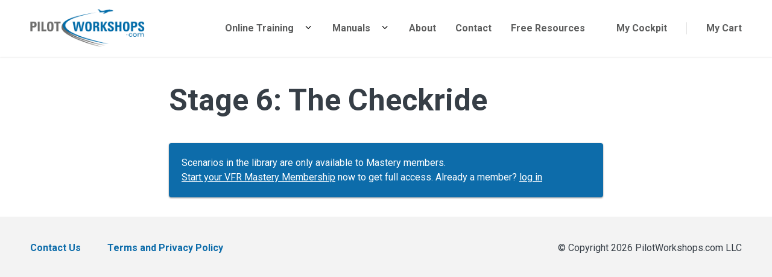

--- FILE ---
content_type: text/html; charset=UTF-8
request_url: https://pilotworkshop.com/training/instrument-rating-accelerator/checkride/
body_size: 12736
content:
<!doctype html>
<html lang="en-US" class="no-js">
<head>
	<meta charset="UTF-8">
	<meta name="viewport" content="width=device-width, initial-scale=1">
	<meta name='robots' content='index, follow, max-image-preview:large, max-snippet:-1, max-video-preview:-1' />

<!-- Google Tag Manager for WordPress by gtm4wp.com -->
<script data-cfasync="false" data-pagespeed-no-defer>
	var gtm4wp_datalayer_name = "dataLayer";
	var dataLayer = dataLayer || [];
	const gtm4wp_use_sku_instead = 0;
	const gtm4wp_currency = 'USD';
	const gtm4wp_product_per_impression = 0;
	const gtm4wp_clear_ecommerce = false;
	const gtm4wp_datalayer_max_timeout = 2000;
</script>
<!-- End Google Tag Manager for WordPress by gtm4wp.com -->
	<!-- This site is optimized with the Yoast SEO plugin v26.6 - https://yoast.com/wordpress/plugins/seo/ -->
	<title>Stage 6: The Checkride - PilotWorkshops</title>
	<link rel="canonical" href="https://pilotworkshop.com/training/instrument-rating-accelerator/checkride/" />
	<meta property="og:locale" content="en_US" />
	<meta property="og:type" content="article" />
	<meta property="og:title" content="Stage 6: The Checkride - PilotWorkshops" />
	<meta property="og:description" content="Scenarios in the library are only available to Mastery members. Start your VFR Mastery Membership now to get full access. Already a member? log in" />
	<meta property="og:url" content="https://pilotworkshop.com/training/instrument-rating-accelerator/checkride/" />
	<meta property="og:site_name" content="PilotWorkshops" />
	<meta property="article:publisher" content="https://www.facebook.com/PilotWorkshops/" />
	<meta property="article:modified_time" content="2021-12-07T17:01:03+00:00" />
	<meta name="twitter:card" content="summary_large_image" />
	<meta name="twitter:site" content="@PilotWorkshops" />
	<script type="application/ld+json" class="yoast-schema-graph">{"@context":"https://schema.org","@graph":[{"@type":"WebPage","@id":"https://pilotworkshop.com/training/instrument-rating-accelerator/checkride/","url":"https://pilotworkshop.com/training/instrument-rating-accelerator/checkride/","name":"Stage 6: The Checkride - PilotWorkshops","isPartOf":{"@id":"https://pilotworkshop.com/#website"},"datePublished":"2021-03-01T16:40:30+00:00","dateModified":"2021-12-07T17:01:03+00:00","breadcrumb":{"@id":"https://pilotworkshop.com/training/instrument-rating-accelerator/checkride/#breadcrumb"},"inLanguage":"en-US","potentialAction":[{"@type":"ReadAction","target":["https://pilotworkshop.com/training/instrument-rating-accelerator/checkride/"]}]},{"@type":"BreadcrumbList","@id":"https://pilotworkshop.com/training/instrument-rating-accelerator/checkride/#breadcrumb","itemListElement":[{"@type":"ListItem","position":1,"name":"Home","item":"https://pilotworkshop.com/"},{"@type":"ListItem","position":2,"name":"Instrument Rating Accelerator","item":"https://pilotworkshop.com/training/instrument-rating-accelerator/"},{"@type":"ListItem","position":3,"name":"Stage 6: The Checkride"}]},{"@type":"WebSite","@id":"https://pilotworkshop.com/#website","url":"https://pilotworkshop.com/","name":"PilotWorkshops","description":"PilotWorkshops","publisher":{"@id":"https://pilotworkshop.com/#organization"},"potentialAction":[{"@type":"SearchAction","target":{"@type":"EntryPoint","urlTemplate":"https://pilotworkshop.com/?s={search_term_string}"},"query-input":{"@type":"PropertyValueSpecification","valueRequired":true,"valueName":"search_term_string"}}],"inLanguage":"en-US"},{"@type":"Organization","@id":"https://pilotworkshop.com/#organization","name":"PilotWorkshops","url":"https://pilotworkshop.com/","logo":{"@type":"ImageObject","inLanguage":"en-US","@id":"https://pilotworkshop.com/#/schema/logo/image/","url":"","contentUrl":"","caption":"PilotWorkshops"},"image":{"@id":"https://pilotworkshop.com/#/schema/logo/image/"},"sameAs":["https://www.facebook.com/PilotWorkshops/","https://x.com/PilotWorkshops","https://www.youtube.com/user/PilotWorkshops"]}]}</script>
	<!-- / Yoast SEO plugin. -->


<link rel='dns-prefetch' href='//player.vimeo.com' />
<link rel='dns-prefetch' href='//fonts.googleapis.com' />
<style id='wp-img-auto-sizes-contain-inline-css' type='text/css'>
img:is([sizes=auto i],[sizes^="auto," i]){contain-intrinsic-size:3000px 1500px}
/*# sourceURL=wp-img-auto-sizes-contain-inline-css */
</style>
<link rel='stylesheet' id='gdbbx-front-widgets-css' href='https://pilotworkshop.com/wp-content/plugins/gd-bbpress-toolbox/templates/default/css/widgets.min.css?ver=7.9.7900' type='text/css' media='all' />
<link rel='stylesheet' id='pw-normalize-css' href='https://pilotworkshop.com/wp-content/themes/pilotworkshops/assets/css/modern-normalize.css?ver=1767994893' type='text/css' media='all' />
<link rel='stylesheet' id='pw-critical-css' href='https://pilotworkshop.com/wp-content/themes/pilotworkshops/assets/css/critical.css?ver=1767994893' type='text/css' media='all' />
<link rel='stylesheet' id='pw-landing-page-sections-css' href='https://pilotworkshop.com/wp-content/themes/pilotworkshops/assets/css/landing-page-sections.css?ver=1767994893' type='text/css' media='all' />
<link rel='stylesheet' id='pw-all-sections-css' href='https://pilotworkshop.com/wp-content/themes/pilotworkshops/assets/css/all-sections.css?ver=1767994893' type='text/css' media='all' />
<link rel='stylesheet' id='pw-icons-css' href='https://pilotworkshop.com/wp-content/themes/pilotworkshops/assets/css/icons.css?ver=1767994893' type='text/css' media='all' />
<link rel='stylesheet' id='pw-page-section-training_block-css' href='https://pilotworkshop.com/wp-content/themes/pilotworkshops/assets/css/page-sections/section-training_block.css?ver=1767994893' type='text/css' media='all' />
<link rel='stylesheet' id='pilotworkshops-google-fonts-css' href='https://fonts.googleapis.com/css?family=Roboto%3A300%2C300i%2C400%2C400i%2C700%2C700i&#038;ver=1.0.0' type='text/css' media='all' />
<link rel='stylesheet' id='pw-style-css' href='https://pilotworkshop.com/wp-content/themes/pilotworkshops/style.css?ver=1767994893' type='text/css' media='all' />
<style id='wp-block-library-inline-css' type='text/css'>
:root{--wp-block-synced-color:#7a00df;--wp-block-synced-color--rgb:122,0,223;--wp-bound-block-color:var(--wp-block-synced-color);--wp-editor-canvas-background:#ddd;--wp-admin-theme-color:#007cba;--wp-admin-theme-color--rgb:0,124,186;--wp-admin-theme-color-darker-10:#006ba1;--wp-admin-theme-color-darker-10--rgb:0,107,160.5;--wp-admin-theme-color-darker-20:#005a87;--wp-admin-theme-color-darker-20--rgb:0,90,135;--wp-admin-border-width-focus:2px}@media (min-resolution:192dpi){:root{--wp-admin-border-width-focus:1.5px}}.wp-element-button{cursor:pointer}:root .has-very-light-gray-background-color{background-color:#eee}:root .has-very-dark-gray-background-color{background-color:#313131}:root .has-very-light-gray-color{color:#eee}:root .has-very-dark-gray-color{color:#313131}:root .has-vivid-green-cyan-to-vivid-cyan-blue-gradient-background{background:linear-gradient(135deg,#00d084,#0693e3)}:root .has-purple-crush-gradient-background{background:linear-gradient(135deg,#34e2e4,#4721fb 50%,#ab1dfe)}:root .has-hazy-dawn-gradient-background{background:linear-gradient(135deg,#faaca8,#dad0ec)}:root .has-subdued-olive-gradient-background{background:linear-gradient(135deg,#fafae1,#67a671)}:root .has-atomic-cream-gradient-background{background:linear-gradient(135deg,#fdd79a,#004a59)}:root .has-nightshade-gradient-background{background:linear-gradient(135deg,#330968,#31cdcf)}:root .has-midnight-gradient-background{background:linear-gradient(135deg,#020381,#2874fc)}:root{--wp--preset--font-size--normal:16px;--wp--preset--font-size--huge:42px}.has-regular-font-size{font-size:1em}.has-larger-font-size{font-size:2.625em}.has-normal-font-size{font-size:var(--wp--preset--font-size--normal)}.has-huge-font-size{font-size:var(--wp--preset--font-size--huge)}.has-text-align-center{text-align:center}.has-text-align-left{text-align:left}.has-text-align-right{text-align:right}.has-fit-text{white-space:nowrap!important}#end-resizable-editor-section{display:none}.aligncenter{clear:both}.items-justified-left{justify-content:flex-start}.items-justified-center{justify-content:center}.items-justified-right{justify-content:flex-end}.items-justified-space-between{justify-content:space-between}.screen-reader-text{border:0;clip-path:inset(50%);height:1px;margin:-1px;overflow:hidden;padding:0;position:absolute;width:1px;word-wrap:normal!important}.screen-reader-text:focus{background-color:#ddd;clip-path:none;color:#444;display:block;font-size:1em;height:auto;left:5px;line-height:normal;padding:15px 23px 14px;text-decoration:none;top:5px;width:auto;z-index:100000}html :where(.has-border-color){border-style:solid}html :where([style*=border-top-color]){border-top-style:solid}html :where([style*=border-right-color]){border-right-style:solid}html :where([style*=border-bottom-color]){border-bottom-style:solid}html :where([style*=border-left-color]){border-left-style:solid}html :where([style*=border-width]){border-style:solid}html :where([style*=border-top-width]){border-top-style:solid}html :where([style*=border-right-width]){border-right-style:solid}html :where([style*=border-bottom-width]){border-bottom-style:solid}html :where([style*=border-left-width]){border-left-style:solid}html :where(img[class*=wp-image-]){height:auto;max-width:100%}:where(figure){margin:0 0 1em}html :where(.is-position-sticky){--wp-admin--admin-bar--position-offset:var(--wp-admin--admin-bar--height,0px)}@media screen and (max-width:600px){html :where(.is-position-sticky){--wp-admin--admin-bar--position-offset:0px}}

/*# sourceURL=wp-block-library-inline-css */
</style><link rel='stylesheet' id='wc-blocks-style-css' href='https://pilotworkshop.com/wp-content/plugins/woocommerce/assets/client/blocks/wc-blocks.css?ver=wc-10.4.3' type='text/css' media='all' />
<style id='global-styles-inline-css' type='text/css'>
:root{--wp--preset--aspect-ratio--square: 1;--wp--preset--aspect-ratio--4-3: 4/3;--wp--preset--aspect-ratio--3-4: 3/4;--wp--preset--aspect-ratio--3-2: 3/2;--wp--preset--aspect-ratio--2-3: 2/3;--wp--preset--aspect-ratio--16-9: 16/9;--wp--preset--aspect-ratio--9-16: 9/16;--wp--preset--color--black: #000000;--wp--preset--color--cyan-bluish-gray: #abb8c3;--wp--preset--color--white: #ffffff;--wp--preset--color--pale-pink: #f78da7;--wp--preset--color--vivid-red: #cf2e2e;--wp--preset--color--luminous-vivid-orange: #ff6900;--wp--preset--color--luminous-vivid-amber: #fcb900;--wp--preset--color--light-green-cyan: #7bdcb5;--wp--preset--color--vivid-green-cyan: #00d084;--wp--preset--color--pale-cyan-blue: #8ed1fc;--wp--preset--color--vivid-cyan-blue: #0693e3;--wp--preset--color--vivid-purple: #9b51e0;--wp--preset--gradient--vivid-cyan-blue-to-vivid-purple: linear-gradient(135deg,rgb(6,147,227) 0%,rgb(155,81,224) 100%);--wp--preset--gradient--light-green-cyan-to-vivid-green-cyan: linear-gradient(135deg,rgb(122,220,180) 0%,rgb(0,208,130) 100%);--wp--preset--gradient--luminous-vivid-amber-to-luminous-vivid-orange: linear-gradient(135deg,rgb(252,185,0) 0%,rgb(255,105,0) 100%);--wp--preset--gradient--luminous-vivid-orange-to-vivid-red: linear-gradient(135deg,rgb(255,105,0) 0%,rgb(207,46,46) 100%);--wp--preset--gradient--very-light-gray-to-cyan-bluish-gray: linear-gradient(135deg,rgb(238,238,238) 0%,rgb(169,184,195) 100%);--wp--preset--gradient--cool-to-warm-spectrum: linear-gradient(135deg,rgb(74,234,220) 0%,rgb(151,120,209) 20%,rgb(207,42,186) 40%,rgb(238,44,130) 60%,rgb(251,105,98) 80%,rgb(254,248,76) 100%);--wp--preset--gradient--blush-light-purple: linear-gradient(135deg,rgb(255,206,236) 0%,rgb(152,150,240) 100%);--wp--preset--gradient--blush-bordeaux: linear-gradient(135deg,rgb(254,205,165) 0%,rgb(254,45,45) 50%,rgb(107,0,62) 100%);--wp--preset--gradient--luminous-dusk: linear-gradient(135deg,rgb(255,203,112) 0%,rgb(199,81,192) 50%,rgb(65,88,208) 100%);--wp--preset--gradient--pale-ocean: linear-gradient(135deg,rgb(255,245,203) 0%,rgb(182,227,212) 50%,rgb(51,167,181) 100%);--wp--preset--gradient--electric-grass: linear-gradient(135deg,rgb(202,248,128) 0%,rgb(113,206,126) 100%);--wp--preset--gradient--midnight: linear-gradient(135deg,rgb(2,3,129) 0%,rgb(40,116,252) 100%);--wp--preset--font-size--small: 13px;--wp--preset--font-size--medium: 20px;--wp--preset--font-size--large: 36px;--wp--preset--font-size--x-large: 42px;--wp--preset--spacing--20: 0.44rem;--wp--preset--spacing--30: 0.67rem;--wp--preset--spacing--40: 1rem;--wp--preset--spacing--50: 1.5rem;--wp--preset--spacing--60: 2.25rem;--wp--preset--spacing--70: 3.38rem;--wp--preset--spacing--80: 5.06rem;--wp--preset--shadow--natural: 6px 6px 9px rgba(0, 0, 0, 0.2);--wp--preset--shadow--deep: 12px 12px 50px rgba(0, 0, 0, 0.4);--wp--preset--shadow--sharp: 6px 6px 0px rgba(0, 0, 0, 0.2);--wp--preset--shadow--outlined: 6px 6px 0px -3px rgb(255, 255, 255), 6px 6px rgb(0, 0, 0);--wp--preset--shadow--crisp: 6px 6px 0px rgb(0, 0, 0);}:where(.is-layout-flex){gap: 0.5em;}:where(.is-layout-grid){gap: 0.5em;}body .is-layout-flex{display: flex;}.is-layout-flex{flex-wrap: wrap;align-items: center;}.is-layout-flex > :is(*, div){margin: 0;}body .is-layout-grid{display: grid;}.is-layout-grid > :is(*, div){margin: 0;}:where(.wp-block-columns.is-layout-flex){gap: 2em;}:where(.wp-block-columns.is-layout-grid){gap: 2em;}:where(.wp-block-post-template.is-layout-flex){gap: 1.25em;}:where(.wp-block-post-template.is-layout-grid){gap: 1.25em;}.has-black-color{color: var(--wp--preset--color--black) !important;}.has-cyan-bluish-gray-color{color: var(--wp--preset--color--cyan-bluish-gray) !important;}.has-white-color{color: var(--wp--preset--color--white) !important;}.has-pale-pink-color{color: var(--wp--preset--color--pale-pink) !important;}.has-vivid-red-color{color: var(--wp--preset--color--vivid-red) !important;}.has-luminous-vivid-orange-color{color: var(--wp--preset--color--luminous-vivid-orange) !important;}.has-luminous-vivid-amber-color{color: var(--wp--preset--color--luminous-vivid-amber) !important;}.has-light-green-cyan-color{color: var(--wp--preset--color--light-green-cyan) !important;}.has-vivid-green-cyan-color{color: var(--wp--preset--color--vivid-green-cyan) !important;}.has-pale-cyan-blue-color{color: var(--wp--preset--color--pale-cyan-blue) !important;}.has-vivid-cyan-blue-color{color: var(--wp--preset--color--vivid-cyan-blue) !important;}.has-vivid-purple-color{color: var(--wp--preset--color--vivid-purple) !important;}.has-black-background-color{background-color: var(--wp--preset--color--black) !important;}.has-cyan-bluish-gray-background-color{background-color: var(--wp--preset--color--cyan-bluish-gray) !important;}.has-white-background-color{background-color: var(--wp--preset--color--white) !important;}.has-pale-pink-background-color{background-color: var(--wp--preset--color--pale-pink) !important;}.has-vivid-red-background-color{background-color: var(--wp--preset--color--vivid-red) !important;}.has-luminous-vivid-orange-background-color{background-color: var(--wp--preset--color--luminous-vivid-orange) !important;}.has-luminous-vivid-amber-background-color{background-color: var(--wp--preset--color--luminous-vivid-amber) !important;}.has-light-green-cyan-background-color{background-color: var(--wp--preset--color--light-green-cyan) !important;}.has-vivid-green-cyan-background-color{background-color: var(--wp--preset--color--vivid-green-cyan) !important;}.has-pale-cyan-blue-background-color{background-color: var(--wp--preset--color--pale-cyan-blue) !important;}.has-vivid-cyan-blue-background-color{background-color: var(--wp--preset--color--vivid-cyan-blue) !important;}.has-vivid-purple-background-color{background-color: var(--wp--preset--color--vivid-purple) !important;}.has-black-border-color{border-color: var(--wp--preset--color--black) !important;}.has-cyan-bluish-gray-border-color{border-color: var(--wp--preset--color--cyan-bluish-gray) !important;}.has-white-border-color{border-color: var(--wp--preset--color--white) !important;}.has-pale-pink-border-color{border-color: var(--wp--preset--color--pale-pink) !important;}.has-vivid-red-border-color{border-color: var(--wp--preset--color--vivid-red) !important;}.has-luminous-vivid-orange-border-color{border-color: var(--wp--preset--color--luminous-vivid-orange) !important;}.has-luminous-vivid-amber-border-color{border-color: var(--wp--preset--color--luminous-vivid-amber) !important;}.has-light-green-cyan-border-color{border-color: var(--wp--preset--color--light-green-cyan) !important;}.has-vivid-green-cyan-border-color{border-color: var(--wp--preset--color--vivid-green-cyan) !important;}.has-pale-cyan-blue-border-color{border-color: var(--wp--preset--color--pale-cyan-blue) !important;}.has-vivid-cyan-blue-border-color{border-color: var(--wp--preset--color--vivid-cyan-blue) !important;}.has-vivid-purple-border-color{border-color: var(--wp--preset--color--vivid-purple) !important;}.has-vivid-cyan-blue-to-vivid-purple-gradient-background{background: var(--wp--preset--gradient--vivid-cyan-blue-to-vivid-purple) !important;}.has-light-green-cyan-to-vivid-green-cyan-gradient-background{background: var(--wp--preset--gradient--light-green-cyan-to-vivid-green-cyan) !important;}.has-luminous-vivid-amber-to-luminous-vivid-orange-gradient-background{background: var(--wp--preset--gradient--luminous-vivid-amber-to-luminous-vivid-orange) !important;}.has-luminous-vivid-orange-to-vivid-red-gradient-background{background: var(--wp--preset--gradient--luminous-vivid-orange-to-vivid-red) !important;}.has-very-light-gray-to-cyan-bluish-gray-gradient-background{background: var(--wp--preset--gradient--very-light-gray-to-cyan-bluish-gray) !important;}.has-cool-to-warm-spectrum-gradient-background{background: var(--wp--preset--gradient--cool-to-warm-spectrum) !important;}.has-blush-light-purple-gradient-background{background: var(--wp--preset--gradient--blush-light-purple) !important;}.has-blush-bordeaux-gradient-background{background: var(--wp--preset--gradient--blush-bordeaux) !important;}.has-luminous-dusk-gradient-background{background: var(--wp--preset--gradient--luminous-dusk) !important;}.has-pale-ocean-gradient-background{background: var(--wp--preset--gradient--pale-ocean) !important;}.has-electric-grass-gradient-background{background: var(--wp--preset--gradient--electric-grass) !important;}.has-midnight-gradient-background{background: var(--wp--preset--gradient--midnight) !important;}.has-small-font-size{font-size: var(--wp--preset--font-size--small) !important;}.has-medium-font-size{font-size: var(--wp--preset--font-size--medium) !important;}.has-large-font-size{font-size: var(--wp--preset--font-size--large) !important;}.has-x-large-font-size{font-size: var(--wp--preset--font-size--x-large) !important;}
/*# sourceURL=global-styles-inline-css */
</style>

<style id='classic-theme-styles-inline-css' type='text/css'>
/*! This file is auto-generated */
.wp-block-button__link{color:#fff;background-color:#32373c;border-radius:9999px;box-shadow:none;text-decoration:none;padding:calc(.667em + 2px) calc(1.333em + 2px);font-size:1.125em}.wp-block-file__button{background:#32373c;color:#fff;text-decoration:none}
/*# sourceURL=/wp-includes/css/classic-themes.min.css */
</style>
<link rel='stylesheet' id='bbp-default-css' href='https://pilotworkshop.com/wp-content/plugins/bbpress/templates/default/css/bbpress.min.css?ver=2.6.14' type='text/css' media='all' />
<style id='woocommerce-inline-inline-css' type='text/css'>
.woocommerce form .form-row .required { visibility: visible; }
/*# sourceURL=woocommerce-inline-inline-css */
</style>
<link rel='stylesheet' id='affwp-forms-css' href='https://pilotworkshop.com/wp-content/plugins/affiliate-wp/assets/css/forms.min.css?ver=2.30.2' type='text/css' media='all' />
<link rel='stylesheet' id='metorik-css-css' href='https://pilotworkshop.com/wp-content/plugins/metorik-helper/assets/css/metorik.css?ver=2.0.10' type='text/css' media='all' />
<link rel='stylesheet' id='wc-avatax-frontend-css' href='https://pilotworkshop.com/wp-content/plugins/woocommerce-avatax/assets/css/frontend/wc-avatax-frontend.min.css?ver=3.6.4' type='text/css' media='all' />
<link rel='stylesheet' id='wc-memberships-frontend-css' href='https://pilotworkshop.com/wp-content/plugins/woocommerce-memberships/assets/css/frontend/wc-memberships-frontend.min.css?ver=1.27.4' type='text/css' media='all' />
<link rel='stylesheet' id='pilotworkshops-woocommerce-style-css' href='https://pilotworkshop.com/wp-content/themes/pilotworkshops/assets/css/woocommerce.css?ver=20250329' type='text/css' media='all' />
<style id='pilotworkshops-woocommerce-style-inline-css' type='text/css'>
@font-face {
			font-family: "WooCommerce";
			src: url("https://pilotworkshop.com/wp-content/plugins/woocommerce/assets/fonts/WooCommerce.eot");
			src: url("https://pilotworkshop.com/wp-content/plugins/woocommerce/assets/fonts/WooCommerce.eot?#iefix") format("embedded-opentype"),
				url("https://pilotworkshop.com/wp-content/plugins/woocommerce/assets/fonts/WooCommerce.woff") format("woff"),
				url("https://pilotworkshop.com/wp-content/plugins/woocommerce/assets/fonts/WooCommerce.ttf") format("truetype"),
				url("https://pilotworkshop.com/wp-content/plugins/woocommerce/assets/fonts/WooCommerce.svg#star") format("svg");
			font-weight: normal;
			font-style: normal;
		}
/*# sourceURL=pilotworkshops-woocommerce-style-inline-css */
</style>
<script type="text/javascript" id="wfco-utm-tracking-js-extra">
/* <![CDATA[ */
var wffnUtm = {"utc_offset":"-300","site_url":"https://pilotworkshop.com","genericParamEvents":"{\"user_roles\":\"guest\",\"plugin\":\"Funnel Builder\"}","cookieKeys":["flt","timezone","is_mobile","browser","fbclid","gclid","referrer","fl_url"],"excludeDomain":["paypal.com","klarna.com","quickpay.net"]};
//# sourceURL=wfco-utm-tracking-js-extra
/* ]]> */
</script>
<script type="text/javascript" src="https://pilotworkshop.com/wp-content/plugins/funnel-builder/woofunnels/assets/js/utm-tracker.min.js?ver=1.10.12.70" id="wfco-utm-tracking-js" defer="defer" data-wp-strategy="defer"></script>
<script type="text/javascript" src="https://pilotworkshop.com/wp-content/plugins/nelio-ab-testing/assets/dist/js/visitor-type.js?ver=fed1bd0d2f7778dac059" id="nelio-ab-testing-visitor-type-js"></script>
<script type="text/javascript" src="https://pilotworkshop.com/wp-includes/js/jquery/jquery.min.js?ver=3.7.1" id="jquery-core-js"></script>
<script type="text/javascript" src="https://pilotworkshop.com/wp-includes/js/jquery/jquery-migrate.min.js?ver=3.4.1" id="jquery-migrate-js"></script>
<script type="text/javascript" src="https://pilotworkshop.com/wp-content/plugins/woocommerce/assets/js/jquery-blockui/jquery.blockUI.min.js?ver=2.7.0-wc.10.4.3" id="wc-jquery-blockui-js" defer="defer" data-wp-strategy="defer"></script>
<script type="text/javascript" src="https://pilotworkshop.com/wp-content/plugins/woocommerce/assets/js/js-cookie/js.cookie.min.js?ver=2.1.4-wc.10.4.3" id="wc-js-cookie-js" defer="defer" data-wp-strategy="defer"></script>
<script type="text/javascript" id="woocommerce-js-extra">
/* <![CDATA[ */
var woocommerce_params = {"ajax_url":"/wp-admin/admin-ajax.php","wc_ajax_url":"/?wc-ajax=%%endpoint%%","i18n_password_show":"Show password","i18n_password_hide":"Hide password"};
//# sourceURL=woocommerce-js-extra
/* ]]> */
</script>
<script type="text/javascript" src="https://pilotworkshop.com/wp-content/plugins/woocommerce/assets/js/frontend/woocommerce.min.js?ver=10.4.3" id="woocommerce-js" defer="defer" data-wp-strategy="defer"></script>
<script type="text/javascript" id="wffn-tracking-js-extra">
/* <![CDATA[ */
var wffnTracking = {"pixel":{"id":"568772471844413","settings":{"page_view":""},"data":[],"conversion_api":true,"fb_advanced":[]},"ga":{"id":"","settings":{"page_view":""},"data":[]},"gad":{"id":"","labels":"","settings":{"page_view":""},"data":[]},"tiktok":{"id":"","settings":{"page_view":""},"data":[],"advanced":[]},"pint":{"id":"","settings":{"page_view":""},"data":[]},"snapchat":{"id":"","settings":{"page_view":"","user_email":""},"data":[]},"ajax_endpoint":"https://pilotworkshop.com/wp-admin/admin-ajax.php","restUrl":"https://pilotworkshop.com/wp-json/wffn/front","pending_events":[],"is_ajax_mode":"1","should_render":"1","is_delay":"0"};
//# sourceURL=wffn-tracking-js-extra
/* ]]> */
</script>
<script type="text/javascript" src="https://pilotworkshop.com/wp-content/plugins/funnel-builder/assets/live/js/tracks.min.js?ver=3.13.1.6" id="wffn-tracking-js" defer="defer" data-wp-strategy="defer"></script>
<meta name="generator" content="forumToolbox for bbPress7.9" />
		<script type="text/javascript">
		var AFFWP = AFFWP || {};
		AFFWP.referral_var = 'disc';
		AFFWP.expiration = 21;
		AFFWP.debug = 0;


		AFFWP.referral_credit_last = 1;
		</script>

<!-- Google Tag Manager for WordPress by gtm4wp.com -->
<!-- GTM Container placement set to automatic -->
<script data-cfasync="false" data-pagespeed-no-defer>
	var dataLayer_content = {"pagePostType":"training","pagePostType2":"single-training","pagePostAuthor":"Jeff Mulligan","browserName":"Ahrefs Bot","browserVersion":7,"browserEngineName":"","browserEngineVersion":"","osName":"","osVersion":"","deviceType":"bot","deviceManufacturer":"","deviceModel":""};
	dataLayer.push( dataLayer_content );
</script>
<script data-cfasync="false" data-pagespeed-no-defer>
(function(w,d,s,l,i){w[l]=w[l]||[];w[l].push({'gtm.start':
new Date().getTime(),event:'gtm.js'});var f=d.getElementsByTagName(s)[0],
j=d.createElement(s),dl=l!='dataLayer'?'&l='+l:'';j.async=true;j.src=
'//www.googletagmanager.com/gtm.js?id='+i+dl;f.parentNode.insertBefore(j,f);
})(window,document,'script','dataLayer','GTM-5JTT6RR');
</script>
<!-- End Google Tag Manager for WordPress by gtm4wp.com -->	<noscript><style>.woocommerce-product-gallery{ opacity: 1 !important; }</style></noscript>
	        <style>
            #wpadminbar #wp-admin-bar-gdbb-toolbar .ab-icon:before {
                content: "\f477";
                top: 2px;
            }

            @media screen and ( max-width: 782px ) {
                #wpadminbar li#wp-admin-bar-gdbb-toolbar {
                    display: block;
                }
            }
        </style>
			<style type="text/css" id="wp-custom-css">
			button.show-password-input {
    display: none;
}

.wp-block-post-title {
    word-break: break-word;
    padding: 0 20px;
}		</style>
		</head>

<body class="wp-singular training-template-default single single-training postid-1500969 wp-theme-pilotworkshops theme-pilotworkshops woocommerce-no-js membership-content access-restricted no-cockpit-nav">
		<div class="ft-popup hidden">
			<div class="ft-popup-content">
				<a href="#" class="button yellow close-ft-popup">×</a>
				<div class="ft-popup-html"></div>
			</div>
		</div>
		<div id="page" class="site">
	<a class="skip-link screen-reader-text" href="#content">Skip to content</a>

	<header id="masthead" class="site-header">

		<div class="site-header-wrapper">

			<div class="site-logo">
				<a href="https://pilotworkshop.com/" rel="home">	<img height="140" width="421" src="https://pilotworkshop.com/wp-content/themes/pilotworkshops/assets/images/pilot-workshops-logo.png" alt="Pilot Workshops Logo" />
	</a>
			</div>
						<nav class="site-navigation">
		
				<div class="cockpit-cart-links">
										<div class="cockpit-link">
						<a href="https://pilotworkshop.com/my-cockpit/">
							<span class="pwicon-account-circle cockpit-link-icon" aria-hidden="true"></span>
							<span class="cockpit-link-text">My Cockpit</span>
						</a>
					</div>
					<div class="cart-link">
						<a href="https://pilotworkshop.com/cart/" title="View your shopping cart">
							<span class="cart-link-text">My Cart</span>
							<span class="wcicon-cart"></span>
													</a> 
					</div>
				</div>

				<button type="button" class="menu-toggle" aria-controls="nav-menu" aria-expanded="false">
					<span class="navbar" aria-hidden="true"></span>
					<span class="navbar" aria-hidden="true"></span>
					<span class="navbar" aria-hidden="true"></span>
					<span class="visuallyhidden">Menu</span>
				</button>
				<div id="nav-menu" class="nav-menu">
					<div class="primary-menu">
					<div class="primary-menu-container"><ul id="primary-menu" class="menu"><li id="menu-item-1908217" class="menu-parent-flex menu-item menu-item-type-custom menu-item-object-custom menu-item-has-children menu-item-1908217"><a href="https://pilotworkshop.com/online-courses/">Online Training</a><button type="button" class="sub-menu-toggle pwicon-angle-down" aria-expanded="false"><span class="visuallyhidden">Submenu for Online Training</span></button>
<ul class="sub-menu">
	<li id="menu-item-1908218" class="menu-item menu-item-type-custom menu-item-object-custom menu-item-has-children menu-item-1908218"><a href="#">Scenario-Based Training</a><button type="button" class="sub-menu-toggle pwicon-angle-down" aria-expanded="false"><span class="visuallyhidden">Submenu for Scenario-Based Training</span></button>
	<ul class="sub-menu">
		<li id="menu-item-588061" class="menu-item menu-item-type-post_type menu-item-object-page menu-item-588061"><a href="https://pilotworkshop.com/products/vfr-mastery/">VFR Mastery</a></li>
		<li id="menu-item-643143" class="menu-item menu-item-type-post_type menu-item-object-page menu-item-643143"><a href="https://pilotworkshop.com/products/ifr-mastery/">IFR Mastery</a></li>
	</ul>
</li>
	<li id="menu-item-1908220" class="menu-child-grid-2-col menu-item menu-item-type-custom menu-item-object-custom menu-item-has-children menu-item-1908220"><a href="#">Online Courses</a><button type="button" class="sub-menu-toggle pwicon-angle-down" aria-expanded="false"><span class="visuallyhidden">Submenu for Online Courses</span></button>
	<ul class="sub-menu">
		<li id="menu-item-1908229" class="menu-item menu-item-type-post_type menu-item-object-page menu-item-1908229"><a href="https://pilotworkshop.com/products/airmanship/">Airmanship</a></li>
		<li id="menu-item-1784393" class="menu-item menu-item-type-post_type menu-item-object-page menu-item-1784393"><a href="https://pilotworkshop.com/products/airmanship-2-0/">Airmanship 2.0</a></li>
		<li id="menu-item-1341130" class="menu-item menu-item-type-post_type menu-item-object-page menu-item-1341130"><a href="https://pilotworkshop.com/products/private-pilot-missing-lessons/">Private Pilot: The Missing Lessons</a></li>
		<li id="menu-item-1946636" class="menu-item menu-item-type-post_type menu-item-object-page menu-item-1946636"><a href="https://pilotworkshop.com/products/ifr-skills-vfr-flying/">IFR Skills for VFR Flying</a></li>
		<li id="menu-item-2004481" class="menu-item menu-item-type-post_type menu-item-object-page menu-item-2004481"><a href="https://pilotworkshop.com/rusty-pilot-tune-up/">Rusty Pilot Tune-Up</a></li>
		<li id="menu-item-2079505" class="menu-item menu-item-type-post_type menu-item-object-page menu-item-2079505"><a href="https://pilotworkshop.com/products/ifr-procedure-gotchas/">IFR Approach &#038; Departure Gotchas</a></li>
		<li id="menu-item-85738" class="menu-item menu-item-type-post_type menu-item-object-page menu-item-85738"><a href="https://pilotworkshop.com/products/real-world-vfr/">Real World VFR</a></li>
		<li id="menu-item-1908235" class="menu-item menu-item-type-post_type menu-item-object-page menu-item-1908235"><a href="https://pilotworkshop.com/products/real-world-coast-to-coast/">Real World Coast to Coast</a></li>
		<li id="menu-item-8955" class="menu-item menu-item-type-post_type menu-item-object-page menu-item-8955"><a href="https://pilotworkshop.com/products/ifr-proficiency/">IFR Proficiency Series</a></li>
		<li id="menu-item-8953" class="menu-item menu-item-type-post_type menu-item-object-page menu-item-8953"><a href="https://pilotworkshop.com/products/real-world-ifr/">Real World IFR</a></li>
		<li id="menu-item-1512844" class="menu-item menu-item-type-post_type menu-item-object-page menu-item-1512844"><a href="https://pilotworkshop.com/products/instrument-rating-accelerator/">Instrument Rating Accelerator</a></li>
		<li id="menu-item-685555" class="menu-item menu-item-type-post_type menu-item-object-page menu-item-685555"><a href="https://pilotworkshop.com/products/ifr-missing-lessons/">IFR: The Missing Lessons</a></li>
		<li id="menu-item-1236846" class="menu-item menu-item-type-post_type menu-item-object-page menu-item-1236846"><a href="https://pilotworkshop.com/products/advanced-ifr/">Advanced IFR</a></li>
		<li id="menu-item-2226456" class="menu-item menu-item-type-post_type menu-item-object-page menu-item-2226456"><a href="https://pilotworkshop.com/products/airplane-engine-operations/">Airplane Engine Operations</a></li>
		<li id="menu-item-1622042" class="menu-item menu-item-type-post_type menu-item-object-page menu-item-1622042"><a href="https://pilotworkshop.com/products/gtn-next-level/">Garmin GTN: Next Level</a></li>
	</ul>
</li>
</ul>
</li>
<li id="menu-item-1908224" class="menu-item menu-item-type-post_type menu-item-object-page menu-item-has-children menu-item-1908224"><a href="https://pilotworkshop.com/manuals/">Manuals</a><button type="button" class="sub-menu-toggle pwicon-angle-down" aria-expanded="false"><span class="visuallyhidden">Submenu for Manuals</span></button>
<ul class="sub-menu">
	<li id="menu-item-1752474" class="menu-item menu-item-type-post_type menu-item-object-page menu-item-1752474"><a href="https://pilotworkshop.com/products/ifr-procedures-pfm/">IFR Procedures — A Pilot-Friendly Manual</a></li>
	<li id="menu-item-85736" class="menu-item menu-item-type-post_type menu-item-object-page menu-item-85736"><a href="https://pilotworkshop.com/products/ifr-communication/">IFR Communication – A Pilot-Friendly Manual</a></li>
	<li id="menu-item-85737" class="menu-item menu-item-type-post_type menu-item-object-page menu-item-85737"><a href="https://pilotworkshop.com/products/vfr-communication/">VFR Communications – A Pilot-Friendly Manual</a></li>
	<li id="menu-item-2208907" class="menu-item menu-item-type-post_type menu-item-object-page menu-item-2208907"><a href="https://pilotworkshop.com/products/checkride-insights-private-pilot/">Checkride Insights: Private Pilot — A Pilot-Friendly Manual</a></li>
	<li id="menu-item-1398264" class="menu-item menu-item-type-post_type menu-item-object-page menu-item-1398264"><a href="https://pilotworkshop.com/products/airplane-engines/">Airplane Engines – A Pilot-Friendly Manual</a></li>
	<li id="menu-item-1882878" class="menu-item menu-item-type-post_type menu-item-object-page menu-item-1882878"><a href="https://pilotworkshop.com/products/emergency-strategies-pfm/">Emergency Strategies — A Pilot-Friendly Manual</a></li>
	<li id="menu-item-1933311" class="menu-item menu-item-type-post_type menu-item-object-page menu-item-1933311"><a href="https://pilotworkshop.com/products/pilots-legal-guide-pfm/">Pilot’s Legal Guide — A Pilot-Friendly Manual</a></li>
	<li id="menu-item-2207413" class="menu-item menu-item-type-post_type menu-item-object-page menu-item-2207413"><a href="https://pilotworkshop.com/products/how-atc-really-works/">How ATC Really Works — A Pilot-Friendly Manual</a></li>
	<li id="menu-item-1090525" class="menu-item menu-item-type-post_type menu-item-object-page menu-item-1090525"><a href="https://pilotworkshop.com/products/pilot-exercise/">Pilot Exercise Program — A Pilot-Friendly Manual</a></li>
	<li id="menu-item-1372348" class="menu-item menu-item-type-post_type menu-item-object-page menu-item-1372348"><a href="https://pilotworkshop.com/products/flying-companion-free/">Flying Companion – A Pilot-Friendly Manual</a></li>
	<li id="menu-item-8958" class="menu-item menu-item-type-post_type menu-item-object-page menu-item-8958"><a href="https://pilotworkshop.com/products/gps-manuals/">Pilot-Friendly GPS Manuals</a></li>
</ul>
</li>
<li id="menu-item-1922183" class="menu-item menu-item-type-post_type menu-item-object-page menu-item-1922183"><a href="https://pilotworkshop.com/about/">About</a></li>
<li id="menu-item-1922184" class="menu-item menu-item-type-post_type menu-item-object-page menu-item-1922184"><a href="https://pilotworkshop.com/contact/">Contact</a></li>
<li id="menu-item-2247499" class="menu-item menu-item-type-post_type menu-item-object-page menu-item-2247499"><a href="https://pilotworkshop.com/free-resources-pw/">Free Resources</a></li>
</ul></div>					</div>
				</div>
			</nav>
						</div> <!-- site-header-wrapper -->

	</header>

	<div id="content" class="site-content">
	
	<div id="primary" class="content-area">
		<main id="main" class="site-main">

		
<article id="post-1500969" class="post-1500969 training type-training status-publish hentry membership-content access-restricted">
	<header class="entry-header">
		<h1 class="entry-title">Stage 6: The Checkride</h1>	</header><!-- .entry-header -->
	<div class="entry-content">
		 		<div class="woocommerce">
			<div class="woocommerce-info wc-memberships-restriction-message wc-memberships-message wc-memberships-content-restricted-message">
				Scenarios in the library are only available to Mastery members.<br />
<a style="text-decoration:underline" href="/products/start-vfr-mastery-short-main/">Start your VFR Mastery Membership</a> now to get full access. Already a member? <span style="text-decoration: underline"> <a href="https://pilotworkshop.com/my-account/?wcm_redirect_to=training&#038;wcm_redirect_id=1500969">log in</a></span>		    </div>
		</div>
			</div><!-- .entry-content -->

	
	<footer class="entry-footer">
			</footer><!-- .entry-footer -->
</article><!-- #post-1500969 -->

		</main><!-- #main -->
	</div><!-- #primary -->

	</div><!-- #content -->
	<footer id="colophon" class="site-footer">
		<div class="site-footer-inner">
			<div class="footer-columns columns-1">
				<div class="footer-column fc-4">
					<div class="widget">
						<ul class="menu">
							<li><a href="/contact/">Contact Us</a></li>
							<li><a href="https://pilotworkshop.com/terms-and-privacy-policy/">Terms and Privacy Policy</a></li>
						</ul>
						<p>&copy; Copyright 2026 PilotWorkshops.com LLC</p>
					</div>
				</div>
			</div>
		</div>
	</footer>
</div><!-- #page -->
<div class="site-overlay"></div>
<script type="speculationrules">
{"prefetch":[{"source":"document","where":{"and":[{"href_matches":"/*"},{"not":{"href_matches":["/wp-*.php","/wp-admin/*","/wp-content/uploads/*","/wp-content/*","/wp-content/plugins/*","/wp-content/themes/pilotworkshops/*","/*\\?(.+)"]}},{"not":{"selector_matches":"a[rel~=\"nofollow\"]"}},{"not":{"selector_matches":".no-prefetch, .no-prefetch a"}}]},"eagerness":"conservative"}]}
</script>

<script type="text/javascript" id="bbp-swap-no-js-body-class">
	document.body.className = document.body.className.replace( 'bbp-no-js', 'bbp-js' );
</script>

<script id="mcjs">!function(c,h,i,m,p){m=c.createElement(h),p=c.getElementsByTagName(h)[0],m.async=1,m.src=i,p.parentNode.insertBefore(m,p)}(document,"script","https://chimpstatic.com/mcjs-connected/js/users/5146209990d253add0ccf45ba/c3cc558de1f7edd7faba390b3.js");</script>	<script type='text/javascript'>
		(function () {
			var c = document.body.className;
			c = c.replace(/woocommerce-no-js/, 'woocommerce-js');
			document.body.className = c;
		})();
	</script>
	<script type="text/javascript" src="https://pilotworkshop.com/wp-content/plugins/duracelltomi-google-tag-manager/dist/js/gtm4wp-form-move-tracker.js?ver=1.22.3" id="gtm4wp-form-move-tracker-js"></script>
<script type="text/javascript" src="https://pilotworkshop.com/wp-content/plugins/duracelltomi-google-tag-manager/dist/js/gtm4wp-ecommerce-generic.js?ver=1.22.3" id="gtm4wp-ecommerce-generic-js"></script>
<script type="text/javascript" src="https://pilotworkshop.com/wp-content/plugins/duracelltomi-google-tag-manager/dist/js/gtm4wp-woocommerce.js?ver=1.22.3" id="gtm4wp-woocommerce-js"></script>
<script type="text/javascript" id="metorik-js-js-extra">
/* <![CDATA[ */
var metorik_params = {"source_tracking":{"enabled":true,"cookie_lifetime":6,"session_length":30,"sbjs_domain":false,"cookie_name":"mtk_src_trk"},"cart_tracking":{"enabled":true,"cart_items_count":0,"item_was_added_to_cart":false,"wc_ajax_capture_customer_data_url":"/?wc-ajax=metorik_capture_customer_data","wc_ajax_email_opt_out_url":"/?wc-ajax=metorik_email_opt_out","wc_ajax_email_opt_in_url":"/?wc-ajax=metorik_email_opt_in","wc_ajax_seen_add_to_cart_form_url":"/?wc-ajax=metorik_seen_add_to_cart_form","add_cart_popup_should_scroll_to":true,"add_cart_popup_placement":"bottom","add_to_cart_should_mark_as_seen":true,"add_to_cart_form_selectors":[".ajax_add_to_cart",".single_add_to_cart_button"]},"nonce":"a06a25bd8c"};
//# sourceURL=metorik-js-js-extra
/* ]]> */
</script>
<script type="text/javascript" src="https://pilotworkshop.com/wp-content/plugins/metorik-helper/assets/js/metorik.min.js?ver=2.0.10" id="metorik-js-js"></script>
<script type="text/javascript" id="mailchimp-woocommerce-js-extra">
/* <![CDATA[ */
var mailchimp_public_data = {"site_url":"https://pilotworkshop.com","ajax_url":"https://pilotworkshop.com/wp-admin/admin-ajax.php","disable_carts":"1","subscribers_only":"","language":"en","allowed_to_set_cookies":"1"};
//# sourceURL=mailchimp-woocommerce-js-extra
/* ]]> */
</script>
<script type="text/javascript" src="https://pilotworkshop.com/wp-content/plugins/mailchimp-for-woocommerce/public/js/mailchimp-woocommerce-public.min.js?ver=5.5.1.07" id="mailchimp-woocommerce-js"></script>
<script type="text/javascript" id="wc-avatax-frontend-js-extra">
/* <![CDATA[ */
var wc_avatax_frontend = {"ajax_url":"https://pilotworkshop.com/wp-admin/admin-ajax.php","address_validation_nonce":"803e4cdf74","address_validation_countries":"","is_checkout":"","i18n":{"address_validated":"Address validated."},"tax_based_on":"billing","collect_vat_id_enabled":"","user_id":"0","myaccount_url":"https://pilotworkshop.com/my-account","checkout_url":"https://pilotworkshop.com/checkout","cart_contains_only_virtual_zero":""};
//# sourceURL=wc-avatax-frontend-js-extra
/* ]]> */
</script>
<script type="text/javascript" src="https://pilotworkshop.com/wp-content/plugins/woocommerce-avatax/assets/js/frontend/wc-avatax-frontend.min.js?ver=3.6.4" id="wc-avatax-frontend-js"></script>
<script type="text/javascript" src="https://player.vimeo.com/api/player.js?ver=3.1.0" id="vimeo-api-js" data-wp-strategy="defer"></script>
<script type="text/javascript" id="pw-js-js-extra">
/* <![CDATA[ */
var pw_localized_vars = {"ajax_url":"https://pilotworkshop.com/wp-admin/admin-ajax.php"};
//# sourceURL=pw-js-js-extra
/* ]]> */
</script>
<script type="text/javascript" src="https://pilotworkshop.com/wp-content/themes/pilotworkshops/assets/js/main.js?ver=1767994893" id="pw-js-js"></script>
<script type="text/javascript" src="https://pilotworkshop.com/wp-content/themes/pilotworkshops/assets/js/sorts/tablesort.min.js?ver=1767994893" id="tablesort-js"></script>
<script type="text/javascript" src="https://pilotworkshop.com/wp-content/themes/pilotworkshops/assets/js/sorts/tablesort.number.min.js?ver=1767994893" id="tablesort_number-js"></script>
<script type="text/javascript" src="https://pilotworkshop.com/wp-content/themes/pilotworkshops/assets/js/sorts/tablesort.dotsep.min.js?ver=1767994893" id="tablesort_dotsep-js"></script>
<script type="text/javascript" src="https://pilotworkshop.com/wp-content/plugins/woocommerce/assets/js/sourcebuster/sourcebuster.min.js?ver=10.4.3" id="sourcebuster-js-js"></script>
<script type="text/javascript" id="wc-order-attribution-js-extra">
/* <![CDATA[ */
var wc_order_attribution = {"params":{"lifetime":1.0e-5,"session":30,"base64":false,"ajaxurl":"https://pilotworkshop.com/wp-admin/admin-ajax.php","prefix":"wc_order_attribution_","allowTracking":true},"fields":{"source_type":"current.typ","referrer":"current_add.rf","utm_campaign":"current.cmp","utm_source":"current.src","utm_medium":"current.mdm","utm_content":"current.cnt","utm_id":"current.id","utm_term":"current.trm","utm_source_platform":"current.plt","utm_creative_format":"current.fmt","utm_marketing_tactic":"current.tct","session_entry":"current_add.ep","session_start_time":"current_add.fd","session_pages":"session.pgs","session_count":"udata.vst","user_agent":"udata.uag"}};
//# sourceURL=wc-order-attribution-js-extra
/* ]]> */
</script>
<script type="text/javascript" src="https://pilotworkshop.com/wp-content/plugins/woocommerce/assets/js/frontend/order-attribution.min.js?ver=10.4.3" id="wc-order-attribution-js"></script>
<script type="text/javascript" id="livecart-cart-fragments-js-extra">
/* <![CDATA[ */
var livecartCartFragments = {"scriptPath":"https://pilotworkshop.com/wp-content/plugins/woocommerce/assets/js/frontend/cart-fragments.min.js"};
//# sourceURL=livecart-cart-fragments-js-extra
/* ]]> */
</script>
<script type="text/javascript" src="https://pilotworkshop.com/wp-content/plugins/livecart-by-wp-engine/scripts/livecart-cart-fragments-min.js?ver=1.0.1" id="livecart-cart-fragments-js"></script>
	<style>
		
		/* Use data attributes to change text on these toggle buttons? ¯\_(ツ)_/¯ */
		label[data-label-text] .label-text {
			display: none;	
		}
		label[data-label-text]:before {
			content: attr(data-label-text);	
		}
		input:checked + label[data-label-text-checked]:before {
			content: attr(data-label-text-checked);		
		}
		
		/* NOTE - This is PW specific */
		.ft-user-meta fieldset {
			margin: 0;
			padding: 0;
			border: 0;
		}
		.ft-user-meta .fields {
			display: flex;
		}	
		.ft-user-meta input {
			position: absolute;
			left: -99999em;
		}	
		.ft-user-meta label {
			/*display: block;*/
			padding: 5px 12px;
			border-radius: 13px;
			background-color: #f3f3f3;
			color: var(--text-color, #5d5e5e);
			/* 14/16 */
			font-size: 0.875rem;
			line-height: 1.142857142857;
		}
		.ft-user-meta input:checked + label {
			color: white;
		}
		.ft-user-meta .completion-status input:checked + label {
			background-color: var(--green);
		}
		.ft-user-meta .watchlist-status input:checked + label {
			background-color: var(--blue);
		}
		
		/* 9-21-22 - This is only relevant on the watchlist page */
		.ajax-removed .entry-image,
		.ajax-removed .entry-header,
		.ajax-removed .entry-summary,
		.ajax-removed .entry-link {
			opacity: 0.5;
		}
		
		
	</style>
	<script>
	(function($){
			
		// NOTE - This is PW specific
		$(document).on('ft_user_meta_updated', (function(e, response){
			
			var response = $.parseJSON(response),
				data_objects = response.data_arrays;
			
			var _wp_http_referer = response._wp_http_referer;
			
			if( _wp_http_referer == 'my-cockpit/mastery-watchlist'){
				
				$.each(data_objects, function(index, value){
					var data_id = data_objects[index].data_id,
						data = data_objects[index].data,
						watchlist_status = data.watchlist_status,
						$article = $('#post-'+data_id);
					
					if(watchlist_status == 'off'){
						$article.addClass('ajax-removed');
					}
					if(watchlist_status == 'on'){
						$article.removeClass('ajax-removed');
					}
					
				});
	
			}
			
			console.log(response);
		}));
		
		$('form.ft-user-meta :input').on('change', (function(e){
			
			var $form = $(this).parents('form.ft-user-meta'),
				params = {
						input: $(this),
						form: $form
					};
			$(document).trigger('ft_user_meta_before_form_submit', params );
			
			$form.submit();
			
		}));
		
		
		// Hijack when these forms are submitted and send data to ajax function
		$('.ft-user-meta').on('submit', (function(e){

			e.preventDefault();
			
			//console.log(pw_localized_vars);
			
			// Make sure we have _ftm_localized_vars to work with
			if( typeof pw_localized_vars == 'undefined')
				return true;
			
			// Pass the form element so we can add/remove class while updating
			var $form = $(this);

			// The data object we'll ultimately be sending
			var data = {};

			// Maybe user settings
			//var user_settings = {};

			// Object for this post
			//var post_data = {};

			// Test this - does it work with all input types?
			// 7-12-21 NOTE: We only have checkbox, textarea, number fields and button elements right now, which all work fine.
			var $inputs = $(this).find(':input');

			// Loop through each input in the submitted form to build data object
			$inputs.each(function(index, element) {

				var input_type = element.type,
					name = element.name,
					value;

				//console.log(element);

				switch(input_type){

					// Checkbox fields 
					case 'checkbox':
						value = element.checked ? 'on' : 'off';
						break;

					// Any other fields need special treatment?

					// Default to whatever the field value is
					default:
						value = element.value;
				}

				// Special case for active/inactive
				//if(name == 'pw_user_meta_active')
					//user_settings['active'] = value;

				// Special case for reset
				//if(name == 'pw_user_meta_reset' && value == true)
					//user_settings['reset'] = value;
				
				data[name] = value;
				
			}); // End each input function

			// Put the data object together

			// Gots any user settings?
			//if( !$.isEmptyObject(user_settings) )
				//data['user_settings'] = user_settings;
			
			
			// Send it all to the ajax function
			ft_user_meta_update(data, $form);

		})); // .ft-user-meta on submit function
		

		/**
		 * Handle sending the ft_user_meta data to the php function, which updates the db
		 *
		 */
		function ft_user_meta_update(data, $form){
	
			console.log(data);
	
			var ajax_data = {
					action: 'ft_user_meta_process_form',
					ft_user_meta: data
				};
	
			$.ajax({
				type: 'POST',
				url: pw_localized_vars.ajax_url,
				data: ajax_data,
				beforeSend: function() {
	
					// Remove the error message if the last try failed
					$('.ft-user-meta-update-error-message').remove();
	
					// Styling on the form so we know it's submitting
					$form.addClass('ajax-updating');

				},
				success: function(response){
	
					// Remove the styling on the form because it's done submitting
					$form.removeClass('ajax-updating');
	
					// Update stuff on the page using the response data
					$(document).trigger('ft_user_meta_updated', response);
	
				},
				error: function(jqHXR, textStatus, errorThrown){
	
					// Remove the styling on the form because it's done submitting
					$form.removeClass('updating');
	
					// Let the user know it didn't work (although data may have been saved - it would be nice to know)
					$form.before('<p class="ft-user-meta-update-error-message">Hmm. That did not work for some reason. Perhaps you need to <a href="/my-account/">login</a>.</p>')
	
					// Debug the Error
					console.log('Error Thrown: '+errorThrown);
					console.log('Text Status: '+textStatus);
					console.log(jqHXR);
	
				}
	
			}); // .ajax function
	
		}
	
		
		/**
		 * Generic, simple way to update elements by id
		 *
		 */
		$(document).on('ft_user_meta_updated', (function(e, response){
			
			var response = $.parseJSON(response),
				fragments = response.fragments;
			
			$.each(fragments, function(index, value){
				
				var id = fragments[index].id,
					html = fragments[index].inner_html;
				
				// Make the change
				$('#'+id).html(html);
				
			});
			
		}));
		
		/**
		 * Update completion forms on the same page (single mastery posts show more than 1)
		 *
		 */
		$(document).on('ft_user_meta_updated', (function(e, response){
			
			var response = $.parseJSON(response),
				data_arrays = response.data_arrays;
			
			//console.log(response);
			
			$.each(data_arrays, function(index, object){
				
				if( object.data.completion_status ){
					
					var data_id = object.data_id,
						completion_status = object.data.completion_status,
						checked_value = completion_status == 'on' ? true : false,
						$completion_inputs = $('input[name="'+data_id+'_completion_status"]');
					
					$completion_inputs.prop('checked', checked_value);
						
				}
				
			});
			
		}));
		
				
		})(jQuery)
	</script>
	<script>(function(){function c(){var b=a.contentDocument||a.contentWindow.document;if(b){var d=b.createElement('script');d.innerHTML="window.__CF$cv$params={r:'9bef3b310d32a68e',t:'MTc2ODU4MzQ3Ny4wMDAwMDA='};var a=document.createElement('script');a.nonce='';a.src='/cdn-cgi/challenge-platform/scripts/jsd/main.js';document.getElementsByTagName('head')[0].appendChild(a);";b.getElementsByTagName('head')[0].appendChild(d)}}if(document.body){var a=document.createElement('iframe');a.height=1;a.width=1;a.style.position='absolute';a.style.top=0;a.style.left=0;a.style.border='none';a.style.visibility='hidden';document.body.appendChild(a);if('loading'!==document.readyState)c();else if(window.addEventListener)document.addEventListener('DOMContentLoaded',c);else{var e=document.onreadystatechange||function(){};document.onreadystatechange=function(b){e(b);'loading'!==document.readyState&&(document.onreadystatechange=e,c())}}}})();</script></body>
</html>


--- FILE ---
content_type: text/css
request_url: https://pilotworkshop.com/wp-content/themes/pilotworkshops/assets/css/modern-normalize.css?ver=1767994893
body_size: 1005
content:
/*! modern-normalize v3.0.1 | MIT License | https://github.com/sindresorhus/modern-normalize */
/* stylelint-disable */

/*
Document
========
*/

/**
Use a better box model (opinionated).
*/

*,
::before,
::after {
    box-sizing: border-box;
}

/**
1. Improve consistency of default fonts in all browsers. (https://github.com/sindresorhus/modern-normalize/issues/3)
2. Correct the line height in all browsers.
3. Prevent adjustments of font size after orientation changes in iOS.
4. Use a more readable tab size (opinionated).
*/

html {
    font-family:
        system-ui,
        "Segoe UI",
        Roboto,
        Helvetica,
        Arial,
        sans-serif,
        "Apple Color Emoji",
        "Segoe UI Emoji"; /* 1 */
    line-height: 1.15; /* 2 */
    tab-size: 4; /* 4 */
    -webkit-text-size-adjust: 100%; /* 3 */
}

/*
Sections
========
*/

/**
Remove the margin in all browsers.
*/

body {
    margin: 0;
}

/*
Text-level semantics
====================
*/

/**
Add the correct font weight in Chrome and Safari.
*/

b,
strong {
    font-weight: bolder;
}

/**
1. Improve consistency of default fonts in all browsers. (https://github.com/sindresorhus/modern-normalize/issues/3)
2. Correct the odd 'em' font sizing in all browsers.
*/

code,
kbd,
samp,
pre {
    font-family:
        ui-monospace,
        SFMono-Regular,
        Consolas,
        "Liberation Mono",
        Menlo,
        monospace; /* 1 */
    font-size: 1em; /* 2 */
}

/**
Add the correct font size in all browsers.
*/

small {
    font-size: 80%;
}

/**
Prevent 'sub' and 'sup' elements from affecting the line height in all browsers.
*/

sub,
sup {
    font-size: 75%;
    line-height: 0;
    position: relative;
    vertical-align: baseline;
}

sub {
    bottom: -0.25em;
}

sup {
    top: -0.5em;
}

/*
Tabular data
============
*/

/**
Correct table border color inheritance in Chrome and Safari. (https://issues.chromium.org/issues/40615503, https://bugs.webkit.org/show_bug.cgi?id=195016)
*/

table {
    border-color: currentcolor;
}

/*
Forms
=====
*/

/**
1. Change the font styles in all browsers.
2. Remove the margin in Firefox and Safari.
*/

button,
input,
optgroup,
select,
textarea {
    font-family: inherit; /* 1 */
    font-size: 100%; /* 1 */
    line-height: 1.15; /* 1 */
    margin: 0; /* 2 */
}

/**
Correct the inability to style clickable types in iOS and Safari.
*/

button,
[type="button"],
[type="reset"],
[type="submit"] {
    -webkit-appearance: button;
}

/**
Remove the padding so developers are not caught out when they zero out 'fieldset' elements in all browsers.
*/

legend {
    padding: 0;
}

/**
Add the correct vertical alignment in Chrome and Firefox.
*/

progress {
    vertical-align: baseline;
}

/**
Correct the cursor style of increment and decrement buttons in Safari.
*/

::-webkit-inner-spin-button,
::-webkit-outer-spin-button {
    height: auto;
}

/**
1. Correct the odd appearance in Chrome and Safari.
2. Correct the outline style in Safari.
*/

[type="search"] {
    -webkit-appearance: textfield; /* 1 */
    outline-offset: -2px; /* 2 */
}

/**
Remove the inner padding in Chrome and Safari on macOS.
*/

::-webkit-search-decoration {
    -webkit-appearance: none;
}

/**
1. Correct the inability to style clickable types in iOS and Safari.
2. Change font properties to 'inherit' in Safari.
*/

::-webkit-file-upload-button {
    -webkit-appearance: button; /* 1 */
    font: inherit; /* 2 */
}

/*
Interactive
===========
*/

/*
Add the correct display in Chrome and Safari.
*/

summary {
    display: list-item;
}


--- FILE ---
content_type: text/css
request_url: https://pilotworkshop.com/wp-content/themes/pilotworkshops/assets/css/critical.css?ver=1767994893
body_size: 2795
content:
/**
 * CSS Document for critical css to get added inline in the document head. Gets minified before output
 *
 */

/**
 * CSS Vars:
 *
 */
:root {
	--red: #c00;
	--heading-color: #363e46; /* headings, footer text color */
	--text-color: #5d5e5e; /* regular text */
	--strong-color: #272727;
	--dark-gray: #1e242a; /* sidebar background */
	--gray: #343a3f; /* mobile My Cockpit menu */
	--light-gray: #f3f3f3; /* footer background */
	--separator-color: #e0e0e0; /* between my-cockpit / my-cart links in header */
	--box-shadow:
		0 0 2px 0 rgba(0, 0, 0, 0.14),
		0 2px 2px 0 rgba(0, 0, 0, 0.12),
		0 1px 3px 0 rgba(0, 0, 0, 0.2); /* dropdown menu, grid posts */
	--border-radius: 4px; /* buttons */
	--border-color: #ddd; /* inputs */
	--lightest-blue: #5396c1;
	--light-blue: #307eb1;
	--blue: #0d6caa;
	--dark-blue: #075385;
	--darkest-blue: #054269;
	--lightest-orange: #ff8c65;
	--light-orange: #ff6c3a;
	--orange: #ff4505;
	--dark-orange: #d03500;
	--darkest-orange: #a42a00;
	--lightest-green: #50cb90;
	--light-green: #2bbd77;
	--green: #03b760;
	--dark-green: #00914b;
	--darkest-green: #00723b;
	--lightest-yellow: #ffd876;
	--light-yellow: #ffcc4e;
	--yellow: #f4b722;
	--dark-yellow: #ca9208;
	--darkest-yellow: #a07200;
	--error: #d03500;
}

/* Main site header, logo, menu button */
.site-header {
	box-shadow: 0 1px 2px rgba(0, 0, 0, 0.1);
	padding: 15px 20px;
	position: relative;
}

.site-logo {
	width: 160px;
}

.site-logo img {
	display: block;
}

.site-navigation > .button {
	display: none;
}

/* Cockpit link is only the icon at smallest size */
.cockpit-cart-links {
	align-items: center;
	display: flex;
	position: absolute;
	right: 72px;
	top: 50%;
	transform: translateY(-50%);
}

.cockpit-link {
	line-height: 1;
	margin-right: 1em;
}

.cockpit-link a {
	display: block;
	font-size: 2em;
}

/* Hide the text at the smallest size */
.cockpit-link-text {
	border: 0;
	clip: rect(0 0 0 0);
	-webkit-clip-path: inset(50%);
	clip-path: inset(50%);
	height: 1px;
	margin: -1px;
	overflow: hidden;
	padding: 0;
	position: absolute;
	white-space: nowrap;
	width: 1px;
}

/* No cart link here at mobile, instead it shows with the main nav */
.logout-link {
	display: none;
}

.cart-link-text {
	display: none;
}

.wcicon-cart::before {
	content: "\e01d";
}

.cart-link > a {
	position: relative;
}

.wcicon-cart {
	font-size: 1.75em;
}

.cart-link-active {
	display: inline-block;
	height: 22px;
	position: absolute;
	right: -12px;
	top: -20px;
	width: 22px;
}

.beacon-inner-circle {
	background-color: #22c55e;
	border-radius: 50%;
	height: 8px;
	left: 50%;
	position: absolute;
	top: 50%;
	transform: translate(-50%, -50%);
	width: 8px;
}

.beacon-outer-circle {
	animation: beaconAnimation 2s ease-in-out infinite;
	background-color: #22c55e;
	border-radius: 50%;
	height: 22px;
	opacity: 0;
	position: absolute;
	width: 22px;
	z-index: -1; /* Place it behind the inner circle */
}

@keyframes beaconAnimation {
	0% {
		opacity: 0;
		transform: scale(0.64);
	}

	50%,
	75% {
		opacity: 0.2;
		transform: scale(1);
	}

	100% {
		opacity: 0;
	}
}

.cart-link-count {
	background-color: #0d6caa;
	border-radius: 2px;
	color: #fff;
	display: inline-block;
	height: 22px;
	line-height: 20px;
	margin-left: 0.25em;
	text-align: center;
	width: 20px;
}

/* navicon */
.menu-toggle {
	background: none;
	border: 0;
	height: 32px;
	margin: 0;
	padding: 0;
	position: absolute;
	right: 20px;
	top: 50%;
	transform: translateY(-50%);
	width: 32px;
}

.navbar {
	background-color: var(--text-color, #5d5e5e);
	display: block;
	height: 3px;
	margin: 6px auto;
	transition: transform 0.25s ease-out;
	width: 24px;
}

/* only shows when logged in */
.cockpit-menu {
	background-color: #1e242a;
	color: #fff;
	padding: 1em 20px;
}

/* this button just looks like text NOTE: all:inherit won't work in IE :( */
.cockpit-menu-toggle {
	background: none;
	background-color: transparent;
	border: 0;
	color: inherit;
	font: inherit;
	padding: 0;
}

/* navicon bars */
.menu-toggle[aria-expanded="false"] .navbar {
	transform: rotate(0);
	transition: none;
}

.menu-toggle[aria-expanded="true"] .navbar {
	left: -1px;
	margin-top: -1px;
	position: absolute;
	top: 50%;
	width: 100%;
}

.menu-toggle[aria-expanded="true"] .navbar:nth-child(1) {
	transform: rotate(-45deg);
}

.menu-toggle[aria-expanded="true"] .navbar:nth-child(2) {
	opacity: 0;
}

.menu-toggle[aria-expanded="true"] .navbar:nth-child(3) {
	transform: rotate(45deg);
}

/* show and hide the main menu */
.nav-menu {
	background-color: #fff;
	border-top: 1px solid #e0e0e0;
	box-shadow: 0 1px 2px rgba(0, 0, 0, 0.1);
	left: -9999em;
	opacity: 0;
	padding: 20px 0;
	position: absolute;
	top: -9999em;
	transform: scale(0);
	transform-origin: top right;
	transition:
		opacity 0.5s ease-out,
		transform 0.25s ease-in-out;
	visibility: hidden;

	/* width: 320px; */
	width: 100%;
}

.toggled .nav-menu {
	left: auto;
	opacity: 1;
	right: 0;
	top: 100%;
	transform: scale(1);
	visibility: visible;
	z-index: 9;
}

.toggled .nav-menu::after {
	background-color: #fff;
	content: "";
	height: 100%;
	left: 0;
	min-height: 2000px;
	position: absolute;
	top: 0;
	width: 100%;
	z-index: -1;
}

ul#primary-menu {
	padding: 0 20px;
}

.nav-menu .menu li,
.cart-link-mobile,
.logout-link-mobile {
	font-weight: 700;

	/* margin: 0 20px; */
	padding: 1.5em 0;
	position: relative;
}

.nav-menu .menu > li {
	border-bottom: 1px solid #e0e0e0;
}

.nav-menu .menu li:first-of-type {
	padding-top: 0;
}

.nav-menu .menu li.toggled {
	border-bottom: 0;
}

.nav-menu #primary-menu > .toggled > .sub-menu > li:not(.menu-item-has-children) {
	font-weight: 400;
	padding-top: 0;
}

.menu .current-menu-item > a {
	color: #f4b822;
}

.nav-menu .menu > li.current-menu-item::before,
.nav-menu .menu > li.current-menu-parent::before,
.nav-menu .menu > li.current-menu-ancestor::before {
	background-color: #f4b822;
	content: "";
	display: block;
	height: 40px;
	left: 0;
	position: absolute;
	top: 0;
	width: 4px;
}

.nav-menu .sub-menu {
	left: -9999em;
	margin-bottom: -0.5em;
	opacity: 0;
	padding-top: 0.5em;
	position: absolute;
	top: -9999em;
	transform: scale(0);
	transform-origin: top right;
	transition:
		opacity 0.5s ease-out,
		transform 0.25s ease-in-out;
	visibility: hidden;
}

/* 9-23 updates */
.nav-menu .toggled > .sub-menu,
.nav-menu #primary-menu > .toggled .sub-menu.active .sub-menu {
	opacity: 1;
	position: static;
	transform: scale(1);
	visibility: visible;
}

.nav-menu #primary-menu > .toggled > .sub-menu {
	background-color: #f3f3f3;
	margin-left: -20px;
	margin-top: 1.25em;
	padding: 20px 20px 0;
	width: calc(100% + 40px);
}

.sub-menu-toggle {
	background: none;
	background-color: transparent;
	border: none;
	border-radius: 0;
	float: right;
	margin-left: 1em;
	padding: 0;
	width: 1em;
}

/* 9-23 updates */
.nav-menu #primary-menu > .toggled .sub-menu.active > li > button {
	display: none;
}

.nav-menu #primary-menu > .toggled .sub-menu.active .sub-menu {
	margin-top: 1em;
}

.nav-menu #primary-menu > .toggled .sub-menu.active .sub-menu > li {
	font-weight: 400;
	padding-top: 0;
}

.nav-menu #primary-menu > .toggled .sub-menu.active .sub-menu > li:last-of-type {
	padding-bottom: 0;
}

@media (min-width: 35em) {
	.cockpit-cart-links {
		font-weight: 700;
		height: 20px;
		line-height: 20px;
	}

	.cockpit-cart-links::after {
		clear: both;
		content: "";
		display: block;
	}

	.cockpit-link {
		float: left;
		line-height: inherit;
	}

	.cockpit-link a {
		font-size: inherit;
	}

	.cockpit-link-text {
		clip: inherit;
		-webkit-clip-path: none;
		clip-path: none;
		height: auto;
		margin: 0;
		overflow: auto;
		position: static;
		width: auto;
	}

	.cockpit-link-icon {
		display: none;
	}

	.cart-link {
		border-left: 1px solid #e0e0e0;
		display: block;
		float: right;
		height: 20px;
		padding-left: 16px;
	}

	.cart-link-active {
		top: -10px;
	}

	/* No longer need this in the main nav */
	.cart-link-mobile {
		display: none;
	}

	/* end 560 */
}

@media (min-width: 48em) {
	.site-header {
		padding: 15px 50px;
	}

	.site-logo {
		width: 190px;
	}

	.menu-toggle {
		right: 50px;
	}

	.cockpit-cart-links {
		right: 102px;
	}

	.cockpit-menu {
		padding: 1em 50px;
	}

	.cart-link-text {
		display: block;
	}

	.wcicon-cart {
		display: none;
	}
}

@media (min-width: 70em) {
	.site-header {
		padding: 0 50px;
	}

	.site-header-wrapper {
		height: 94px;
		margin: 0 auto;
		max-width: 1280px;
		padding: 15px 0;
		position: relative;
	}

	.has-cockpit-nav .site-header-wrapper {
		margin: auto;
		max-width: 1440px;
	}

	.site-navigation {
		height: 20px;
		position: absolute;
		right: 0;
		top: 50%;
		transform: translateY(-50%);
		z-index: 9;
	}

	.site-navigation::after {
		clear: both;
		content: "";
		display: block;
	}

	/* Hide button within nav and show button within header now */
	.site-navigation > .button {
		display: block;
		float: right;
		position: relative;
		right: -40px;
		top: 50%;
		transform: translateY(-50%);
	}

	.nav-menu > .button {
		display: none;
	}

	.cockpit-cart-links {
		float: right;
		margin-left: 16px;
		position: static;
		transform: none;
	}

	.nav-menu {
		background-color: transparent;
		border-bottom: none;
		border-top: none;
		box-shadow: none;
		float: right;
		height: 20px;
		left: auto;
		opacity: 1;
		padding: 0;
		position: static;
		top: auto;
		transform: none;
		transition: none;
		visibility: visible;
		width: auto;
	}

	.nav-menu .menu > li {
		border-bottom: none;
		float: left;
		font-weight: 700;
		height: 57px; /* half of 94 + half of height of menu */
		line-height: 20px;

		/* margin-left: 40px; */
		margin: 0 1em;
		padding: 0;
	}

	.nav-menu .menu > li:first-child {
		margin-left: 0;
	}

	/* No more yellow bar first-level items */
	.nav-menu .menu > li.current-menu-item::before,
	.nav-menu .menu > li.current-menu-parent::before,
	.nav-menu .menu > li.current-menu-ancestor::before {
		display: none;
	}

	.menu-toggle,
	.logout-link-mobile {
		display: none;
	}

	.logout-link {
		display: inline-block;
		padding: 0 20px;
	}

	.toggled .nav-menu {
		left: auto;
		top: auto;
		transform: none;
		z-index: auto;
	}

	.nav-menu .sub-menu {
		background-color: #fff;
		border: 1px solid #e0e0e0;
		border-top: 0;
	}

	.nav-menu .sub-menu .sub-menu {
		border: 0;
	}

	.nav-menu .toggled > .sub-menu {
		font-weight: 400;

		/* left: 0; */
		left: 50%;
		line-height: normal;
		margin-bottom: 0;
		margin-left: -56.5px; /* centered with parent */
		margin-left: -20px; /* aligned with text start */
		padding-bottom: 0.5em;
		position: absolute;
		text-transform: none;
		top: 100%;
		transform: translateX(-50%);
		transform-origin: top center;
		width: auto;
	}

	.nav-menu .sub-menu li {
		white-space: nowrap;
	}

	/* 9-23 updates */
	.nav-menu #primary-menu > .toggled > .sub-menu {
		background-color: #fff;
		border-radius: 4px;
		margin: 0;
		padding: 2.5em 3em;
		width: auto;
	}

	.nav-menu #primary-menu > .toggled > .sub-menu > li:not(.menu-item-has-children):last-of-type {
		padding-bottom: 0;
	}

	.cockpit-link {
		margin-right: 2em;
	}

	.cart-link {
		padding-left: 2em;
	}

	/* 9-23 flex menu updates */
	.nav-menu #primary-menu > .menu-parent-flex.toggled > .sub-menu {
		display: flex;
	}

	.nav-menu #primary-menu > .menu-parent-flex.toggled > .sub-menu > li {
		padding: 0;
	}

	.nav-menu #primary-menu > .menu-parent-flex.toggled > .sub-menu > li:first-of-type {
		margin-right: 4em;
	}

	.nav-menu #primary-menu > .toggled > .sub-menu > li.menu-child-grid-2-col > .sub-menu {
		display: grid;
		grid-column-gap: 3em;
		grid-template-columns: repeat(2, 1fr);
	}
}


--- FILE ---
content_type: text/css
request_url: https://pilotworkshop.com/wp-content/themes/pilotworkshops/assets/css/page-sections/section-training_block.css?ver=1767994893
body_size: 869
content:
@charset "utf-8";

/* CSS Document */


.tb-inner {
	border-bottom: none;
	border-color: #f3f3f3;

	/* 1-29-19 requested by Jeff */
	border-color: var(--gray, #343a3f);
	padding: 20px 0;
}

/* Remove bottom border on last item */
.ps-tb:last-child .tb-inner {
	border-bottom: 0;
}

.training-block + .training-block .tb-inner {
	border-top: 1px solid var(--gray, #343a3f);
}

/* Image gets margin matching the resources form (or whatever) */
.tb-image {
	margin: 1em 0;
}

.tb-image img {
	display: block;
}


/* Remove extra spacing on first item */
.ps-tb:first-of-type .tb-inner {
	padding-top: 0;
}

.ps-tb:first-of-type .tb-image {
	margin-top: 0;
}

/* Tracker element */
.tb-tracker-progress {
	margin: 1em 0;
}

/* New: 12-17-18 */
.tb-tracker-progress .tracker-el {
	display: inline-block;
}


/* Title */
.tb-title {

	/* 26.4 / 39.6 */
	font-size: 26.4px;
	margin: 1rem 0;
}

/* Resource/task lists */

.training-block-resources li {
	padding: 0.75em 1em 0.75em 64px;
	position: relative;
	z-index: 0;
}

.training-block-resources li:nth-child(even) {
	background-color: #f3f3f3;
}


.training-block-resources.menu a {

	/*color: #0d6caa;*/
	color: var(--heading-color, #363e46);
	font-weight: 700;
}

.training-block-resources.menu a .resource-icon {
	color: #0d6caa;
	margin-right: 0.75em;
}


/* Hide the actual checkboxes */
.resource-input {
	left: -9999em;
	position: absolute;
}

/* Fake Checkboxes */
.training-block-resources label {
	background-color: #fff;
	border: 2px solid #b4b9be;
	border-radius: 4px;
	box-shadow: 0 0 2px 0 rgba(0, 0, 0, 0.14), 0 2px 2px 0 rgba(0, 0, 0, 0.12), 0 1px 3px 0 rgba(0, 0, 0, 0.2);
	box-shadow: none;

	/*right: 0;
	top: 2px;*/
	display: inline-block;
	height: 18px;
	height: 25px;
	
	left: 1em;
	margin-right: 0.75em;
	position: absolute;
	top: 0.75em;
	width: 18px;
	width: 25px;
}

.training-block-resources label .pwicon-check2 {
	color: #03b760;
	
	color: #fff;
	display: none;
	font-size: 2em;
	font-size: 1.5em;
	left: -2px;
	left: 50%;
	margin-left: -0.5em;
	margin-top: -0.5em;
	position: absolute;
	top: -0.33em;
	top: 50%;
}

.training-block-resources input:checked + label {
	background-color: #03b760;
	border-color: #03b760;
}

.training-block-resources input:checked + label .pwicon-check2 {
	display: inline-block;
}


/* EDIT: 9-19-18 These are now sometimes shown on pages without the cockpit nav shown */
.no-cockpit-nav .training-block {
	padding: 0 20px;
}


/* The images here are max 550px wide, but we need to deal with lots of possibilities; no image, no text, lots of text and lots of resources */
@media (min-width: 34.375em) {

	/* 590px */
	
	.tb-image {
		float: left;
		margin: 0 0 1em;
		
		max-width: 270px;
		padding-right: 20px;
		width: 40%;
		
	}
	
	/* 1-29-19 New layout again */
	.tb-text {
		clear: left;
	}
	
	
	/* 12-17-18 new layout (Don't need below styles anymore) */
	.tb-tracker-progress,
	.tb-resources {
		clear: left;
	}

	.tb-text-content {
		max-width: 50em;
	}

}


@media (min-width: 48em) {
	
	/* EDIT: 9-19-18 These are now sometimes shown on pages without the cockpit nav shown */
	.no-cockpit-nav .training-block {
		margin: 0 auto;
		max-width: 820px;
		padding: 0 50px;
	}
	
}


@media (min-width: 80em) {
	
	/* More spacing */
	.tb-image {
		margin-bottom: 1.5em;
		padding-right: 30px;
	}

	.tb-tracker-progress {
		margin: 1.5em 0;
	}

	.tb-resources {
		margin: 1.5em 0;
	}

	.tb-text {
		margin-top: 1.5em;
	}
	
}


--- FILE ---
content_type: text/css
request_url: https://pilotworkshop.com/wp-content/themes/pilotworkshops/style.css?ver=1767994893
body_size: 13129
content:
/*
Theme Name: PilotWorkshop
Theme URI:
Author: First Tracks Marketing
Author URI: https://firsttracksmarketing.com/
Description:
Version: 24.12.15
License: GNU General Public License v2 or later
License URI: LICENSE
Text Domain: pilotworkshops
Tags: custom-background, custom-logo, custom-menu, featured-images, threaded-comments, translation-ready
*/

/* Utility class to not show elements which don't function without js enabled */
.no-js .js-only {
	display: none;
}

iframe {
	max-width: 100%;
}

/* Inherit box-sizing to make it easier to change the property for components that leverage other behavior */
html {
	box-sizing: border-box;
	height: 100%;
	min-height: 100%;
}

*,
*::before,
*::after {
	box-sizing: inherit;
}

body {
	color: var(--text-color, #5d5e5e);
	counter-reset: section;
	font-family: Roboto, sans-serif;
	font-size: 16px;
	line-height: 1.5;
	min-height: 100%;
	min-width: 320px;
	position: relative; /* for positioning the overlay and popups */

}

.mastery-section h2:first-of-type::before {
	content: counter(section) ". ";
	counter-increment: section;
}

section.mastery-block.mastery-section.listen-to-the-roundtable {
	margin-top: 80px;
}

/* this might get used for more than popups? */
.site-overlay {
	background-color: rgba(0, 0, 0, 0.75);
	bottom: 0;
	left: 0;
	opacity: 0;
	position: absolute;
	right: 0;
	top: 0;
	transition: opacity 0.25s ease-in-out;
	z-index: -1;
}

body.has-overlay .site-overlay {
	opacity: 1;
	z-index: 33;
}

/* popups */
.ft-popup {
	left: 50%;
	position: fixed;
	top: 50%;
	transform: translate(-50%, -50%);
	width: 90%;
	width: calc(100% - 40px);
	z-index: 34;
}

.ft-popup-content {
	margin: 0 auto;
	position: relative;
}

a.close-ft-popup {
	font-size: 1.5em;
	height: 32px;
	line-height: 28px;
	padding: 0;
	position: absolute;
	right: 0;
	text-align: center;
	top: -1.5em;
	width: 32px;
}

.ft-popup-html {
	overflow: auto;
	position: relative;
}

@media screen and ( orientation: landscape ) and (max-height: 375px) {

	.ft-popup {
		width: calc(100% - 270px);
	}
}

@media screen and ( orientation: landscape ) and (min-height: 376px) {

	.ft-popup {
		width: calc(100% - 180px);
	}
}

@media (min-width: 48em) and (min-height: 480px) {

	.ft-popup {
		width: calc(100% - 100px);
	}
}

@media (min-width: 85.375em) {

	/* 1366 */
	.ft-popup {
		width: calc(100% - 360px);
	}
}

h1,
h2,
h3,
h4,
h5,
h6 {
	color: var(--heading-color, #363e46);
}

/* Some h2s get styled like h1s */
.h1 {
	font-size: 2em;
	margin: 0.67em 0;
}

h2 {
	font-size: 1.6875em;
}

h3 {
	font-size: 1.375em;
}


hr {
	background-color: var(--gray, #343a3f);
	border: 0;
	height: 1px;
	margin: 1em 0;
}

img {
	height: auto;
	max-width: 100%;
}

p,
ul,
ol,
dl,
form {
	margin: 1em 0;
}

.menu,
.sub-menu,
.children {
	list-style: none;
	margin: 0;
	padding: 0;
}

/* Lists can use checmarks as bullets */
ul.checkmarks {
	list-style: none;
	padding: 0;
}

ul.checkmarks li::before {
	color: var(--green);
	content: "\f00c";
	display: inline-block;
	font-family: pilotworkshops !important;
	-webkit-font-smoothing: antialiased;
	-moz-osx-font-smoothing: grayscale;
	font-style: normal;
	font-variant: normal;
	font-weight: 400;
	left: 0;
	position: absolute;
	text-transform: none;
	top: 0.25em;
}

ul.checkmarks li {
	padding: 0.25em 0 0.25em 1.5em;
	position: relative;
}

b,
strong {
	color: var(--strong-color, #272727);
	font-weight: 700;
}

[disabled] {
	cursor: not-allowed;
	opacity: 0.5;
}

@media ( min-width: 37.5em ) {

	h1,
	.h1 {
		font-size: 2.5625em;
	}
	
}

@media ( min-width: 48em ) {

	h2 {
		font-size: 2em;
		line-height: 1.2;
	}
}

@media ( min-width: 48.5em ) {

	h1,
	.h1 {
		font-size: 3.125em;
		line-height: 1.2;
	}
	
}

@media ( min-width: 64em ) {

	h2 {
		font-size: 2.5em;
	}
}

/* 12-17-18 Added expanding content <!-- readmore --> functionality (used in new training block layout) */
.expanding-content-extended > * {
	margin-top: 0;
}

p:empty {
	display: none;
}

/* The readmore buttons don't look like buttons */
button.link {
	background: none;
	border: none;
	color: var(--heading-color, #363e46);
	font: inherit;
	font-weight: 700;
	padding: 0;
}


/* 10-18-18 Added progress bar styles to leadpage pot type pop-ups */
.progress {
	background-color: #f5f5f5;
	border-radius: 4px;
	-webkit-box-shadow: inset 0 1px 2px rgba(0, 0, 0, 0.1);
	box-shadow: inset 0 1px 2px rgba(0, 0, 0, 0.1);
	height: 20px;
	margin-bottom: 20px;
	overflow: hidden;
}

.progress-bar {
	background-color: #337ab7;
	background-color: var(--blue);
	-webkit-box-shadow: inset 0 -1px 0 rgba(0, 0, 0, 0.15);
	box-shadow: inset 0 -1px 0 rgba(0, 0, 0, 0.15);
	color: #fff;
	float: left;
	font-size: 12px;
	height: 100%;
	line-height: 20px;
	text-align: center;
	-webkit-transition: width 0.6s ease;
	-o-transition: width 0.6s ease;
	transition: width 0.6s ease;
	width: 0;
}

.progress-bar-striped {
	background-image: -webkit-linear-gradient(45deg, rgba(255, 255, 255, 0.15) 25%, transparent 25%, transparent 50%, rgba(255, 255, 255, 0.15) 50%, rgba(255, 255, 255, 0.15) 75%, transparent 75%, transparent);
	background-image: -o-linear-gradient(45deg, rgba(255, 255, 255, 0.15) 25%, transparent 25%, transparent 50%, rgba(255, 255, 255, 0.15) 50%, rgba(255, 255, 255, 0.15) 75%, transparent 75%, transparent);
	background-image: linear-gradient(45deg, rgba(255, 255, 255, 0.15) 25%, transparent 25%, transparent 50%, rgba(255, 255, 255, 0.15) 50%, rgba(255, 255, 255, 0.15) 75%, transparent 75%, transparent);
	-webkit-background-size: 40px 40px;
	background-size: 40px 40px;
}

.progress-bar.active {
	-webkit-animation: progress-bar-stripes 2s linear infinite;
	-o-animation: progress-bar-stripes 2s linear infinite;
	animation: progress-bar-stripes 2s linear infinite;
}

@-webkit-keyframes progress-bar-stripes {

	from {
		background-position: 40px 0;
	}

	to {
		background-position: 0 0;
	}
}

@keyframes progress-bar-stripes {

	from {
		background-position: 40px 0;
	}

	to {
		background-position: 0 0;
	}
}

/* Leadpage popup styles */
.leadpage-popup {
	background-color: #fff;
	padding: 20px;
}

.single-leadpage .ft-popup {
	
	max-height: 100vh;
	max-width: 51.25em;
	overflow: auto;
	width: calc(100% - 40px);
}

@media (min-width: 37.5em) {

	/* 600 */
	.has-popup-text.has-popup-media .leadpage-popup-columns {
		align-items: center;
		display: flex;
		justify-content: space-between;
	}

	.has-popup-text.has-popup-media .leadpage-popup-content {
		padding-left: 40px;
	}
		
}

.wrapper.width-normal {
	margin: 0 auto;
	max-width: 1200px;
}

.wrapper.width-wide {
	margin: 0 auto;
	max-width: 1200px;
}

/*--------------------------------------------------------------
## Links
--------------------------------------------------------------*/
a {
	color: #0d6caa;
	text-decoration: none;
}

a.arrow {
	display: inline-block;
}

a.arrow::after {
	content: "\f105";
	
	display: inline-block;

	/* use !important to prevent issues with browser extensions that change fonts */
	font-family: pilotworkshops !important;
	
	/* Better Font Rendering =========== */
	-webkit-font-smoothing: antialiased;
	-moz-osx-font-smoothing: grayscale;
	font-style: normal;
	font-variant: normal;
	font-weight: 400;
	line-height: 1;
	margin-left: 0.5em;
	text-transform: none;
}

nav a,
.menu a {
	color: inherit;
}

button,
.button {
	cursor: pointer;
	font-family: inherit;
}

.button {
	background-color: #0d6caa;
	border: 1px solid #0d6caa;
	border-radius: 4px;
	color: #fff;
	display: inline-block;
	font-size: 14px;
	font-weight: 700;

	/*white-space: nowrap;*/
	padding: 0.75em 1em;
	
	text-align: center;
	text-decoration: none;
	text-transform: uppercase;
}

.button.yellow,
.button.alt {
	background-color: #f4b822;
	border: 1px solid #f4b822;
}

.button.green {
	background-color: #03b760;
	border: 1px solid #03b760;
}

.button.white {
	background-color: #fff;
	border: 1px solid #fff;
	color: #0d6caa;
}

.button.red {
	background-color: #c00;
	border: 1px solid #c00;
}

.button.muted {
	background-color: #f3f3f3;
	border: 1px solid #f3f3f3;
	color: var(--heading-color, #363e46);
}

.button.nocaps {
	text-transform: none;
}

.button small {
	display: block;
	text-transform: none;
}

/* Mostly for the sales page header button */
.button.box-shadow {
	box-shadow: 0 0 2px 0 rgba(0, 0, 0, 0.14), 0 2px 2px 0 rgba(0, 0, 0, 0.12), 0 1px 3px 0 rgba(0, 0, 0, 0.2);
}

/* which doesn't fit with the logo at the smallest size */
@media (min-width: 30em) {

	.button.bigger {
		font-size: 1.125em;
		padding: 0.75em 1.5em;
	}
}

.menu .button {
	color: #fff;
}

.menu .button.muted {
	color: var(--heading-color, #363e46);
}

/* Some buttons have icons */
.button-icon {
	line-height: inherit;
	margin-right: 0.5em;
	vertical-align: bottom;
}

/* Same colors might be used on text like headings */
.red:not(.button) {
	color: var(--red);
}

.blue:not(.button) {
	color: var(--blue);
}

.yellow:not(.button) {
	color: var(--yellow);
}

.green:not(.button) {
	color: var(--green);
}

.uppercase {
	text-transform: uppercase;
}

ul.checkmark-bullets {
	line-height: 2;
	list-style: none;
	padding: 0;
}

ul.checkmark-bullets li::before {
	color: #008000;
	content: "\f00c";
	display: inline-block;
	font-family: pilotworkshops;
	font-size: 22px;
	line-height: 1;
	padding-right: 7px;
	position: relative;
	top: 2px;
}

.toggled-off {
	left: -9999em;
	opacity: 0;
	position: absolute;
	top: -9999em;
	transition: none;
	visibility: hidden;
}

.toggled-on {
	opacity: 1;
	position: static;
	visibility: visible;
}

/*--------------------------------------------------------------
## Menus
--------------------------------------------------------------*/

/* Cockpit menu is right under the site-header */
.cockpit-menu {
	position: relative;
	z-index: 8;
}

.cockpit-nav {
	background-color: #1e242a;
	color: #fff;
	max-width: 360px;
	position: absolute;
	right: 100%;
	top: -9999em;
	transform: translateX(0);
	transition: transform 0.25s ease-out;
	width: 100%;
}

.toggled .cockpit-nav {
	top: 100%;
	transform: translateX(100%);
}

/* cockpit menu styles */
.cockpit-nav h3 {
	border-bottom: 1px solid var(--gray, #343a3f);
	color: inherit;
	margin: 0 20px 1rem;
	padding: 1rem 0;
}

.cockpit-nav li {
	align-items: center;
	display: flex;
	flex-wrap: wrap;
	position: relative;
}

.cockpit-nav li.toggled {
	background-color: rgba(255, 255, 255, 0.1);
}

.cockpit-nav a {
	color: inherit;
	display: inline-block;
	margin: 1em 20px;
	max-width: calc(100% - 5em);
}

.cockpit-nav button {
	background: none;
	border: none;
	color: inherit;
	height: 1.5em;
	margin-left: auto;
	margin-right: 1em;
	padding: 0;
	width: 1.5em;
}

.cockpit-nav button:focus {
	border-color: #fff;
}

.cockpit-nav .sub-menu {
	left: -9999em;
	opacity: 0;
	position: absolute;
	transform: scale(0);
	transform-origin: top right;
	transition: all 0.25s ease-out;
	visibility: hidden;
	width: 100%;

}

.cockpit-nav .toggled > .sub-menu {
	opacity: 1;
	position: static;
	transform: scale(1);
	visibility: visible;
}

.cockpit-nav .current-menu-item,
.cockpit-nav .current-menu-ancestor {
	background-color: var(--gray, #343a3f);
}

.cockpit-nav .current-menu-item::before,
.cockpit-nav .current_page_item::before {
	background-color: #f4b822;
	bottom: 0;
	content: "";
	display: block;
	left: 0;
	position: absolute;
	top: 0;
	width: 6px;
}

@media (min-width: 64em) {

	/* Cockpit nav is always visible now */
	.has-cockpit-nav .site-content {
		display: flex;
	}

	.cockpit-menu {
		min-width: 320px;
		padding: 0;
	}

	.cockpit-menu-toggle {
		display: none;
	}

	.cockpit-nav,
	.toggled .cockpit-nav {
		position: static;
		transform: none;
	}

	.content-area {
		flex-grow: 1;
	}
	
}


@media (min-width: 90em) {

	/* 1440px */
	.cockpit-menu {
		width: 360px;
	}
		
}

/*--------------------------------------------------------------
## Content
--------------------------------------------------------------*/

/* Single posts and pages */
.no-cockpit-nav .entry-header,
.no-cockpit-nav .entry-content,
.no-cockpit-nav .entry-page-sections
.no-cockpit-nav .entry-footer {
	padding: 0 20px;
}

/* Make sure we contain any floated images */
.entry-content::after:not(:empty) {
	clear: both;
	content: "";
	display: table;
}

.entry-content:empty {
	display: none;
}

.entry-content:empty::after {
	display: none;
}

@media (min-width: 48em) {
	
	.no-cockpit-nav .entry-header,
	.no-cockpit-nav .entry-content,
	.no-cockpit-nav .entry-footer {
		margin: 0 auto;
		max-width: 51.25em;
		padding: 0 50px;
	}
	
}


/* Needs to be different on WC pages */
.woocommerce-page.no-cockpit-nav .entry-header,
.woocommerce-page.no-cockpit-nav .entry-content,
.woocommerce-page.no-cockpit-nav .entry-footer {
	max-width: 100%;
	padding: 0;
}

/* Tips Posts */
.single-tips .site-header {
	box-shadow: 0 0.15em 2em rgba(0, 0, 0, 0.15);
}

/* Polls html was migrated as-is. Same for these styles */
.poll-box {

	/* 1-19-23 - The Poll section now can have a gray background */
	background-color: #fff;
	border: 2px solid #dbdfe4;
	border-radius: 3px;
	margin-bottom: 35px;
	margin-top: 35px;
	padding: 15px 20px;
}

.poll-question {
	color: #333;
	font-size: 20px;
	font-weight: 700;
}

.loader {
	-webkit-animation: spin 2s linear infinite;
	animation: spin 2s linear infinite;
	border: 16px solid #f3f3f3;
	border-radius: 50%;
	border-top: 16px solid #3498db;
	height: 120px;
	margin: 0 auto 20px;
	width: 120px;

	/*display: none;*/
}

.poll-result {
	margin-bottom: 15px;
}

.mbn {
	margin-bottom: 0;
}

.poll-radio input {
	margin-right: 0.5em;
}

.poll-progressbar {
	background-color: #e9ebee;
	border-radius: 3px;
	width: 100%;
}

.poll-progressbar div {
	background: hsl(212, 100%, 38%);
	border-radius: 3px;
	color: #fff;
	font-size: 12px;
	font-weight: 700;
	height: 15px;
	line-height: 25px;
	text-align: center;
}

.poll-result .poll-count {
	color: hsl(212, 100%, 38%);
	display: block;
	font-size: 14px;
	text-align: right;
}

.poll-submit {
	margin-top: 1em;
}


.next-weeks-tip {
	font-size: 19px;
}

.next-weeks-tip dt {
	color: #f4b822;
	display: inline;
	font-weight: 600;
}

.next-weeks-tip dt::after {
	content: ":";
}

.next-weeks-tip dd {
	color: #1e242a;
	display: inline;
	font-weight: 600;
	margin: 0;
	padding-left: 0.25em;
	text-transform: uppercase;
}


/* Tips posts use disquss for comments */
/* stylelint-disable-next-line */
#disqus_thread {
	padding: 20px 0;
}

/* Mastery Posts */
.mastery-tracker-el {
	margin: 1em 0;
}

/* Mastery posts sections */
.mastery-section {
	box-shadow: 0 0 2px 0 rgba(0, 0, 0, 0.14), 0 2px 2px 0 rgba(0, 0, 0, 0.12), 0 1px 3px 0 rgba(0, 0, 0, 0.2);
	margin: 40px auto;
	padding: 20px;

}

.mastery-block.page-section-wysiwyg {

	@media (min-width: 48em) {
		padding: 0 0;
	}
}

.mastery-section h2 {
	margin-top: 0;
}

.mastery-block,
.scenario-entry-title {
	margin-left: auto;
	margin-right: auto;
	max-width: 1040px;

}

.wp-block-group.mastery-block-row .wp-block-group__inner-container {
	display: grid;
	gap: 10px;
	grid-template-columns: 1fr;
	margin-left: auto;
	margin-right: auto;
	max-width: 1040px;

	& .mastery-block {
		width: 100%;
	}

	@media screen and (min-width: 800px) {
		grid-template-columns: repeat(2, minmax(0, 1fr));

	}
}

/* These sections are a little different */
.watch-the-overview,
.learn-from-the-instructor,
.instructors {
	box-shadow: none;
	padding: 0;
	text-align: center;
}

/* Download links for videos */
.video-download p {
	margin-bottom: 0;
}

/* listen-to-the-roundtable */
.listen-to-the-roundtable audio {
	display: block;
	width: 100%;
}

.roundtable-instructors {
	display: flex;
	flex-wrap: wrap;
	justify-content: center;
	margin-bottom: 0.5rem;
	margin-left: -0.25rem;
	margin-right: -0.25rem;
	margin-top: 0.5rem;
}

.roundtable-instructor {
	flex-basis: min(50%, 270px);
	font-size: 0.8rem;
	margin: 0.5rem 0;
	padding: 0 0.25rem;
}

@media (min-width: 45em) {

	.mastery-single-header-forms {
		align-items: center;
		display: flex;
	}
	
	.mastery-watchlist-form {
		margin-left: 1.5rem;
	}
	
	.roundtable-instructor {
		flex-basis: min(25%, 270px);
	}
	
}

@media (min-width: 76.5em) {

	.roundtable-instructors {
		flex-wrap: no-wrap;
	}
	
	.roundtable-instructors-5 .roundtable-instructor {
		flex-basis: 20%;
	}

	.roundtable-instructors-6 .roundtable-instructor {
		flex-basis: 16.6666%;
	}
	
}

@media (min-width: 84em) {
	
	.roundtable-instructors-7 .roundtable-instructor {
		flex-basis: 14.2857%;
	}

	.roundtable-instructors-8 .roundtable-instructor {
		flex-basis: 12.5%;
	}
	
}

/* Instructors section */
.instructors {
	text-align: left;
}

.instructor-image {
	text-align: center;
}

.instructor-image img {
	border-radius: 50%;
	display: block;
	margin: 0 auto;
}

/* Survey forms */
.community-survey fieldset {
	border: none;
	margin: 0;
	padding: 0;
}

.community-survey p {
	margin: 0;
}

.community-survey ul {
	list-style: none;
	margin: 0;
	padding: 0;
}

.community-survey li {
	margin: 1em 0;
	padding-left: 40px;
	position: relative;
}

/* We don't actually show the radio inputs*/
.community-survey input {
	left: -9999em;
	position: absolute;
}

/* Fake radio buttons */
.community-survey label::before {
	border: 2px solid;
	border-radius: 50%;
	content: "";
	display: block;
	height: 24px;
	left: 0;
	position: absolute;
	top: 0;
	width: 24px;
}

.community-survey label:hover {
	color: #0d6caa;
}

.community-survey label:hover::before {
	border-color: #0d6caa;
}

.community-survey input:checked + label {
	color: #0d6caa;
}

.community-survey input:checked + label::after {
	background-color: #0d6caa;
	border-radius: 50%;
	content: "";
	display: block;
	height: 10px;
	left: 7px;
	position: absolute;
	top: 7px;
	width: 10px;
}

/* Results */
.result-bar,
.result-text {
	display: block;
}

.result-bar {
	background-color: #0d6caa;
	height: 1em;
}

.result-text {
	font-size: 0.875em;
}

/* Submitted info */
.survey-submitted-info {
	font-size: 0.875em;
}

.survey-submitted-info dt::after {
	content: ":";
}

.survey-submitted-info dd {
	font-weight: 700;
	margin: 0;
}

/* Completion form */
.mastery-single-completion-form {
	text-align: center;
}

/* Uses fake checkboxes like resources lists */
.mastery-completion input {
	left: -9999em;
	position: absolute;
}

.mastery-completion label {
	padding-left: 34px;
	position: relative;
}

/* Check box */
.mastery-completion label::before {
	border-radius: 4px;
	box-shadow: 0 0 2px 0 rgba(0, 0, 0, 0.14), 0 2px 2px 0 rgba(0, 0, 0, 0.12), 0 1px 3px 0 rgba(0, 0, 0, 0.2);
	content: "";
	display: inline-block;
	height: 18px;
	left: 0;
	position: absolute;
	top: 0;
	width: 18px;
}

/* Check mark */
.mastery-completion label::after {
	color: #03b760;
	content: "\e5ca";
	display: none;
	font-family: pilotworkshops !important;
	font-size: 2em;
	-webkit-font-smoothing: antialiased;
	-moz-osx-font-smoothing: grayscale;
	font-style: normal;
	font-variant: normal;
	font-weight: 400;
	left: -2px;
	line-height: 1;
	position: absolute;
	text-transform: none;
	top: -0.33em;
}

.mastery-completion input:checked + label::after {
	display: inline-block;
}

.mastery-completion-text {
	font-size: 1.5em;
	font-weight: 700;
}

/* 11-9-18 - Created a mastery_content page section to output all the mastery fields stuff */
.page-section-mastery-content {
	padding: 0 20px;
}

.page-section-mastery-content-inner {
	margin: 0 auto;
	max-width: 1080px;
}

@media (min-width: 37.5em) {
	
	.learn-from-the-instructor .instructor {
		align-items: center;
		display: flex;
	}

	.learn-from-the-instructor .instructor-image {
		margin: 1em 0;
		min-width: 180px;
	}

	.learn-from-the-instructor .instructor-bio {
		padding-left: 20px;
	}
	
}

@media (min-width: 48em) {
	
	.page-section-mastery-content {
		padding: 0 50px;
	}
		
}

/* Wings forms are used on mastery pasts and training posts */
.page-section-wings-form {
	background-color: #0d6caa;
	border-radius: 4px;
	box-shadow: 0 0 2px 0 rgba(0, 0, 0, 0.14), 0 2px 2px 0 rgba(0, 0, 0, 0.12), 0 1px 3px 0 rgba(0, 0, 0, 0.2);
	color: #fff;
	margin-bottom: 20px;
	margin-top: 40px;
	padding: 20px;
	
}

.faast-logo {
	background-color: #fff;
	border-radius: 4px;
	padding: 20px;
}

.wings-credits-content,
.wings-credits-content-inner {
	position: relative;
}

.wings-credits-content::before {
	background-image: url("assets/images/logo-swoosh-white.png");
	background-position: top right;
	background-repeat: no-repeat;
	background-size: auto 100%;
	content: "";
	display: block;
	height: 100%;
	left: 0;
	opacity: 0.1;
	position: absolute;
	top: 0;
	width: 100%;
}

.mastery-wings-form::before {
	content: "";
	display: table;
}

/* Need to override heading color */
.wings-credits-content h2,
.ps-wf .gform_title {
	color: #fff;
}

.page-section-wings-form .gform_button {
	background-color: #fff;
	border-color: #fff;
	color: #0d6caa;
}

/* 1-29-19 Added opt-in-form section - put styles here because of the bg image and these are always at the bottom of Tips posts */

/* Styled just like the Wings form above */
.page-section-opt-in-form {
	margin: 20px 0;
	padding: 0 20px;
	
}

.opt-in-form {
	background-color: #0d6caa;
	border-radius: 4px;
	box-shadow: 0 0 2px 0 rgba(0, 0, 0, 0.14), 0 2px 2px 0 rgba(0, 0, 0, 0.12), 0 1px 3px 0 rgba(0, 0, 0, 0.2);
	color: #fff;
	padding: 0.25em 20px;
}

.opt-in-form-inner {
	position: relative;
}

.opt-in-form-inner::after {
	background-image: url("assets/images/logo-swoosh-white.png");
	background-position: top right;
	background-repeat: no-repeat;
	background-size: auto 100%;
	content: "";
	display: block;
	height: 100%;
	left: 0;
	opacity: 0.1;
	position: absolute;
	top: 0;
	width: 100%;
	z-index: 0;
}

.opt-in-form-content,
.opt-in-form-form {
	position: relative;
	z-index: 1;
}

/* Need to override heading color */
.opt-in-form h2,
.opt-in-form h3,
.opt-in-form .gform_title,
.opt-in-form .validation_message {
	color: #fff;
}

.opt-in-form .gform_button {

	background-color: #03b760;
	border-color: #03b760;
	box-shadow: 0 0 2px 0 rgba(0, 0, 0, 0.14), 0 2px 2px 0 rgba(0, 0, 0, 0.12), 0 1px 3px 0 rgba(0, 0, 0, 0.2);
	color: #fff;

}

@media (min-width: 48em) {
	
	.page-section-opt-in-form {
		margin: 40px auto;
		max-width: 51.25em;
		padding: 0 50px;
	}
	
}

@media only screen and (min-width: 37.5em) {

	/* some sections start to display in rows */
	.mastery-row {
		display: flex;
		justify-content: space-between;
	}

	.mastery-row section {
		width: calc(50% - 10px);
	}
	
	/* wings form starts to have the image on the left, content on right */
	.wings-credits {
		position: relative;
	}

	.wings-credits-inner {
		align-items: center;
		display: flex;
		flex-wrap: wrap;
	}

	.faast-logo {
		max-width: 40%;
	}

	.wings-credits-content {
		max-width: 60%;
		padding-left: 20px;
		position: static;
	}

	.wings-credits-content::before {
		height: 270px;
	}

	.mastery-wings-form {
		width: 100%;
	}
	
}

@media only screen and (min-width: 48em) {

	.wings-credits-inner {
		margin: 0 auto;
		max-width: 720px;
	}

	.wings-credits-content {
		padding-left: 40px;
	}
}

/* Will this work for all pages that get the cockpit nav? */
.has-cockpit-nav main {
	padding: 20px;
}

.has-cockpit-nav h1.entry-title,
.has-cockpit-nav h1.page-title {
	margin-top: 0;
}

.access-restricted.single-ifr_mastery main {
	margin: 0 auto;
	max-width: 48em;
	padding: 20px;
}

@media (min-width: 48em) {
	
	/* Maybe all pages? */
	.has-cockpit-nav main {
		padding-left: 50px;
		padding-right: 50px;
	}
	
}

@media (min-width: 90em) {
	
	/* 1440px */
	
	.site-header {
		padding: 0 80px;
	}
	
	/* Maybe all pages? */
	.has-cockpit-nav main {
		max-width: 1240px;
		padding-left: 80px;
		padding-right: 80px;
	}
	
}

/*--------------------------------------------------------------
## Archives
--------------------------------------------------------------*/

.archive main {
	margin: 0 auto;
	max-width: 1240px;
	padding: 20px;
}

.archive .page-title {
	margin-top: 0;
}

/* Mastery archives have a filter select for Completion Status */
.archive-filters {
	align-items: flex-end;
	display: flex;
	flex-wrap: wrap;
	padding-bottom: 1em;
}

.archive-filters form {
	margin: 0;
}

.mastery-filters-form {
	align-items: flex-end;
	display: flex;
	flex-wrap: wrap;
}

.archive-filters .form-row {
	margin: 1em 20px 1em 0;
}

.archive-filters .form-row:last-child {
	margin-bottom: 1em;
}

.archive-filters label {
	display: block;
	font-weight: 700;
}

.archive-filters  select {
	width: auto;
}

.archive-posts {
	display: grid;
	grid-gap: 20px;
	
	grid-template-columns: repeat(1, 1fr);
}

.archive-post {
	border-radius: 4px;
	box-shadow: 0 0 2px 0 rgba(0, 0, 0, 0.14), 0 2px 2px 0 rgba(0, 0, 0, 0.12), 0 1px 3px 0 rgba(0, 0, 0, 0.2);
	overflow: hidden;
}

/* 11-4-20 Replaced grid layout with flexbox in order to center orphans  :( */
.has-cockpit-nav .archive-posts {
	display: flex;
	flex-wrap: wrap;
	grid-gap: initial;
	grid-template-columns: none;
	justify-content: center;
	margin: -10px;
}

.has-cockpit-nav .archive-post {
	box-shadow: none;
	flex-basis: 100%;
	padding: 10px;
	
}

.has-cockpit-nav .archive-post article {
	border-radius: 4px;
	box-shadow: 0 0 2px 0 rgba(0, 0, 0, 0.14), 0 2px 2px 0 rgba(0, 0, 0, 0.12), 0 1px 3px 0 rgba(0, 0, 0, 0.2);
	height: 100%;
	overflow: hidden;
}

/* Individual post elements (all post types?) */
.archive-post .entry-image img {
	display: block;
}

.archive-post .entry-header {
	padding: 0 1em;
}

.archive-post .entry-title {
	font-size: 1.125em;
	line-height: normal;
	margin: 1rem 0 0.5rem;
}

.archive-post .entry-title a {
	color: inherit;
}

/* Mastery posts show instructors */
.entry-header dl {
	margin-top: 0;
}

.entry-header dd {
	margin: 0;
}

.archive-post .entry-summary {
	margin: 1em 0;
	padding: 0 1em;
}

.archive-post .entry-footer {
	padding: 0 1em;
}

.entry-footer span[class*="pwicon-"] {
	line-height: inherit;
	margin-left: 0.5em;
	vertical-align: bottom;
}

/* Going to 2 columns here (620px) means .grid-post is again the same width it was at 320 (280px) */
@media (min-width: 38.75em) {

	.archive-posts {
		grid-template-columns: repeat(2, 1fr);
	}
	
	/* 11-4-20 Replaced grid layout with flexbox in order to center orphans  :( */
	.has-cockpit-nav .archive-post {
		flex-basis: 50%;
	}
	
}

/* Going to 3 columns here (920px) means .grid-post is again the same width it was at 320 (280px) */
@media (min-width: 57.5em) {

	.archive-posts {
		grid-template-columns: repeat(3, 1fr);
	}
	
	/* 11-4-20 Replaced grid layout with flexbox in order to center orphans  :( */
	.has-cockpit-nav .archive-post {
		flex-basis: 33.3333%;
	}
	
}

/* Go back to 2 columns at 1024 if the cockpit nav is present */
@media (min-width: 64em) {

	.has-cockpit-nav .archive-posts {
		grid-template-columns: repeat(2, 1fr);
	}
	
	.has-cockpit-nav .archive-post {
		flex-basis: 50%;
	}
	
}

/* Going to 3 columns here (1160px) means .grid-post is again the same width it was at 320 (280px) */
@media (min-width: 72.5em) {

	.has-cockpit-nav .archive-posts {
		grid-template-columns: repeat(3, 1fr);
	}
	
	.has-cockpit-nav .archive-post {
		flex-basis: 33.3333%;
	}
	
}

/* Going to 4 columns here (1220px) means .grid-post is again the same width it was at 320 (280px) */
@media (min-width: 76.25em) {

	.archive-posts {
		grid-template-columns: repeat(4, 1fr);
	}
}

/* Different if cockpit nav is showing */
@media (min-width: 91.25em) {

	.has-cockpit-nav .archive-posts {
		grid-template-columns: repeat(4, 1fr);
	}
	
	.has-cockpit-nav .archive-posts.columns-3 {
		grid-template-columns: repeat(3, 1fr);
	}
}

/*--------------------------------------------------------------
## Pagination
--------------------------------------------------------------*/
.archive-pagination {
	margin-top: 20px;
}

.nav-links {
	text-align: center;
}

.nav-links .page-numbers {
	border-radius: 4px;
	display: inline-block;
	height: 30px;
	line-height: 30px;
	width: 30px;
}

.page-numbers.current {
	background-color: #0d6caa;
	color: #fff;
}

/* 6-28-21 - Added a "Show All" link */
.pagination-show-all {
	display: none;
	margin-top: 1rem;
	text-align: center;
}

.pagination + .pagination-show-all {
	display: block;
}

/*--------------------------------------------------------------
## Page Sections
--------------------------------------------------------------*/

/* Teaser Cards */
.page-section-teaser-cards {
	margin-bottom: 40px;
	padding: 0 20px;
}

/*--------------------------------------------------------------
## Footer
--------------------------------------------------------------*/
.site-footer {
	background-color: #f3f3f3;
	color: var(--heading-color, #363e46);
	padding: 20px;
}

.site-footer-inner {
	margin: 0 auto;
	max-width: 1200px;
}

.footer-top {
	border-bottom: 1px solid #e0e0e0;
	margin-bottom: 20px;
	padding: 20px 0;
}

.footer-image {
	padding-bottom: 20px;
	text-align: center;
}

.site-footer li {
	margin-bottom: 1em;
}

.site-footer a {
	color: #0d6caa;
	font-weight: 700;
}

.footer-column {
	max-width: none;
	width: 100%;
}

.footer-column .widget {
	display: flex;
	flex-wrap: wrap;
	justify-content: space-between;
}

@media (min-width: 37.5em) {

	/* 600px */
	
	.footer-images {
		align-items: center;
		display: flex;
		justify-content: space-between;
	}

	.footer-images-3 {
		margin: 0 auto;
		max-width: 700px;
	}

	.footer-images-3 .footer-image {
		max-width: 33.3333%;
	}
	
	.footer-columns {
		display: flex;
		flex-wrap: wrap;
	}
}

@media (min-width: 48em) {

	/* 768 */
	.site-footer {
		padding: 20px 50px;
	}

	.site-footer li {
		display: inline-block;
		margin-right: 2.5em;
	}
}

@media (min-width: 64em) {

	/* 1024 */
	.footer-columns {
		justify-content: space-between;
	}
}

/*--------------------------------------------------------------
# 404 Page
--------------------------------------------------------------*/

/* This page has a gray background and white text with a radar screen */
.error-404-page-content {
	background-color: var(--heading-color, #363e46);
	color: #fff;
	padding: 40px 20px;
	text-align: center;
}

.error-404-page-content h2 {
	color: inherit;
}

.error-404-radar {
	display: inline-block;
}

.error-404-text {
	margin: 0 auto;
	max-width: 680px;
}

.radar-wrapper {
	background: radial-gradient(#022702 16.6666%, #038f03);
	border: 1px solid #13e213;
	border-radius: 50%;
	box-shadow: 0 0 20px #13e213;
	height: 270px;
	overflow: hidden;
	width: 270px;
}

.radar {
	background: radial-gradient(circle at center, transparent 0%, transparent 14.5%, #13e213 15%, transparent 15.5%, transparent 29.5%, #13e213 30%, transparent 30.5%, transparent 44.5%, #13e213 45%, transparent 45.5%, transparent 59.5%, #13e213 60%, transparent 60.5%, transparent 100%);
	border-radius: 50%;
	height: 100%;
	position: relative;
	width: 100%;
}

.cross-section,
.cross-section::after {
	background: #13e213;
	height: 100%;
	position: absolute;
	width: 1px;
}

.cross-section {
	left: 50%;
	transform: translateX(-50%);
}

.cross-section::after {
	content: "";
	display: block;
	transform: rotate(90deg);
}

.spinner {
	animation: scan 5s linear infinite;
	background: linear-gradient(-290deg, #13e213 0%, transparent 49%);
	border-left: 1px solid #13e213;
	height: 50%;
	left: 50%;
	position: absolute;
	top: 50%;
	transform-origin: 0 0;
	width: 20%;
}

.blip {
	animation: blip 5s linear infinite;
	background: #13e213;
	border-radius: 50%;
	height: 2%;
	left: 75%;
	opacity: 0;
	position: absolute;
	top: 25%;
	width: 2%;
}

.blip + .blip {
	animation-delay: -1.252s;
	left: 18%;
	top: 16%;
}

@keyframes scan {

	0% {
		transform: translate3d(0, 0, 0) rotate(70deg);
	}

	100% {
		transform: translate3d(0, 0, 0) rotate(430deg);
	}
}

@keyframes blip {

	0% {
		opacity: 0;
	}

	43% {
		opacity: 0;
	}

	45.5% {
		opacity: 1;
	}

	50% {
		opacity: 0;
	}
}

/*----------------------------------------------
# Course Tracker 
----------------------------------------------*/

.tracker-el {
	background-color: #f3f3f3;
	border-radius: 1.5em;
	font-size: 0.75em;
	font-weight: 700;
	padding: 0.5em 1.5em;
	text-transform: uppercase;
	white-space: nowrap;
}

.tracker-el.completed {
	background-color: #03b760;
	color: #fff;
}

.pw-user-meta legend {
	font-size: 1.25em;
	font-weight: 700;
}

/* Completion forms on archive views */
.post-completion-form {
	position: relative;
		
}

.completion-fields-toggle {
	background: none;
	background-color: transparent;
	border: 0;
	color: #ddd;
	float: right;
	height: 30px;
	padding: 0;
	width: 32px;
}

.completion-form-fields {
	background-color: #fff;
	border: 1px solid #ddd;
	border-radius: 4px;
	box-shadow: 0 0 2px 0 rgba(0, 0, 0, 0.14), 0 2px 2px 0 rgba(0, 0, 0, 0.12), 0 1px 3px 0 rgba(0, 0, 0, 0.2);
	opacity: 0;
	padding: 0.5em 1em;
	position: absolute;
	right: 9999em;
	top: -9999em;
	transition: opacity 0.25s ease-out;
	width: 180px;
}

/* EDIT: 9-18-18 - Make these fields appear on hover now */
.post-completion-form:hover .completion-form-fields,
.post-completion-form.active .completion-form-fields {
	opacity: 1;
	right: 0;
	top: 100%;
}

/* EDIT: 1-2-20 Also using these in traning_block sections */
.tb-tracker-progress {
	max-width: 250px;
	position: relative;
}

.tb-tracker-progress:hover .completion-form-fields,
.tb-tracker-progress.active .completion-form-fields {
	opacity: 1;
	right: 0;
	top: 100%;

	/* Put on top of resource rows */
	z-index: 2;
}

.completion-form-fields a {
	color: inherit;
	display: block;
	font-size: 0.875em;
	margin: 0.5rem 0;
}

.completion-form-fields a:hover {
	color: var(--blue);
}

/* EDIT: 1-28-20 - The hover state shouldn't cover the video links on single training posts */
@media (min-width: 45em) {
	
	.single-training .tb-tracker-progress:hover .completion-form-fields,
	.single-training .tb-tracker-progress.active .completion-form-fields {
		left: 100%;
		right: auto;
		top: 0;
	}
		
}

.completion-form-fields label {
	display: block;
	font-size: 0.875em;
	margin: 0.5rem 0;
}

.completion-form-fields label:hover {
	color: var(--blue);
}

.completion-form-fields input {
	left: -9999em;
	position: absolute;
}

/* Option for "sales page header" */

/* Always sticky on these pages */
@media (min-height: 25em) {

	.site-header.sales-page-header {
		background: #fff;
		position: -webkit-sticky;
		position: sticky;
		top: 0;
		z-index: 21;
	}
}

.sales-page-header-button {
	position: absolute;
	right: 20px;
	top: 50%;
	
	transform: translateY(-50%);
}

/* 6-19-19 Made these buttons slightly smaller */
@media (max-width: 48em) {

	.sales-page-header-button .button {
		font-size: 13px;
	}
}

/* 6-13-19 Added "Challenge Header" */
.challenge-header-text {
	color: #aaa;
	font-size: 1.2em;
	font-weight: 700;
}

@media (min-width: 48em) {
	
	.sales-page-header-button {
		right: 50px;
	}
	
	.challenge-header-text {
		font-size: 1.5em;
	}
	
}

@media (min-width: 64em) {
	
	.sales-page-header-button {
		right: 0;
	}
	
	.challenge-header-text {
		font-size: 2em;
	}
	
}

/* regular header becomes sticky at 1440px */
@media (min-width: 90em) {

	/* 1200 */
	.site-header {
		background: #fff;
		position: sticky;
		top: 0;
		z-index: 21;
	}
	
	/* 10-14-20 Added this because jeff changed "Products" main menu item to point to this section on homepage */
	.page-section[id="ifr-mastery"] {
		scroll-margin-top: 94px;
	}

	/* 3-3-23 - Above causes issues if the section has a gray background :( */
	:target {
		scroll-margin-top: 94px;
	}
	
}

/* 10-18-18 Added leadpage post type - no sticky header for these */
.single.single-leadpage .site-header {
	position: static;
}

.single.single-leadpage .site-header .sales-page-header-button {
	display: none;
}

article.type-leadpage {
	margin: 1em 0;
}

/* Quote Section */
.page-section-quote {

	/*background-color: #006BA8;*/
	background-color: #0d6caa;
	color: #fff;
	margin: 0;
	padding: 40px 20px;
	text-align: center;
}

.page-section-quote.bluegray {
	background-color: #f3f3f3;
	color: #005bc0;

	/*padding: 80px 30px;*/
}

.ps-quote-content {
	font-size: 1.125em;
	margin: 0 auto;
	max-width: 1020px;
}

.ps-quote-content blockquote {
	font-style: italic;
	margin: 0;
}

.ps-quote-content blockquote p {
	margin: 0;
}

.page-section-quote .author {
	font-weight: 300;
	margin-top: 1em;
}

.page-section-quote:not(.bluegray) .author::before {
	content: "\2014 ";
}

@media (min-width: 48em) {
	
	.page-section-quote {
		padding: 60px 50px;
	}

	.ps-quote-content blockquote {
		font-size: 1.25em;
	}
}

@media (min-width: 64em) {
	
	
	.ps-quote-content blockquote {
		font-size: 1.5625em;
	}
}

/* Wysiwyg & Wysiwyg 2-column Page Sections */
.page-section-wysiwyg,
.page-section-disqus-comments {
	padding: 0 20px;
}

.page-section-wysiwyg.graybg,
.page-section-wysiwyg.blue {
	background-color: #f3f3f3;
	margin: 0;
	padding: 40px 20px;
}

.page-section-wysiwyg.blue {
	background-color: #f5fcff;
}

.page-section-wysiwyg.graybg .page-section-header {
	margin-top: 0;
}

/* Has option for less margin on top/bottom */
.page-section-wysiwyg.smalltop,
.page-section-video-embed.smalltop {
	margin-top: 20px;
}

.page-section-wysiwyg.smallbot,
.page-section-video-embed.smallbot {
	margin-bottom: 20px;
}

.page-section-wysiwyg-inner {
	margin: 0 auto;
	max-width: 1200px;
}

/* Has option for narrow width (but not the 785px size) */
.narrow .page-section-wysiwyg-inner,
.narrowwidth .page-section-wysiwyg-inner,
.narrowwidth .embed-wrapper {
	max-width: 960px;
}

/* 9-28-20 - Force narrow width to match tips width? */
article.type-tips .page-section-wysiwyg-inner {
	max-width: 720px;
}

/* 9-28-20 Always clear floated images? */
.page-section-wysiwyg-inner::after {
	clear: both;
	content: "";
	display: block;
}

/* Has option for reverse stacking on mobile */
.wysiwyg-two-col-wrapper {
	display: flex;
	flex-direction: column;
}

.mobile-reverse .wysiwyg-two-col-wrapper {
	flex-direction: column-reverse;
}

.wysiwyg-left {
	margin: 0 0 20px;
}

.wysiwyg-right {
	margin: 20px 0 0;
}

.mobile-reverse .wysiwyg-left {
	margin: 20px 0 0;
}

.mobile-reverse .wysiwyg-right {
	margin: 0 0 20px;
}

/* Becuase we're always using flex */
.wysiwyg-col-inner > *:first-child {
	margin-top: 0;
}

.wysiwyg-col-inner > *:last-child {
	margin-bottom: 0;
}

/* Not sure about this */
.page-section-wysiwyg img.round-border {
	border-radius: 5px;
}

/* Not sure where/if this is used */
@media (max-width: 32em) {

	.page-section-wysiwyg img.responsive-center {
		display: block;
		float: none;
		margin: 0 auto 1em auto;
	}
}

/* Not sure where/if this is used */
@media (min-width: 32em) {

	.page-section-wysiwyg ul.cols-2 {
		display: flex;
		flex-wrap: wrap;
		justify-content: space-between;
	}

	.page-section-wysiwyg ul.cols-2 li {
		line-height: 2.5;
		width: 47%;
	}
}

@media (min-width: 48em) {
	
	.page-section-wysiwyg {
		padding: 0 50px;
	}
	
	.page-section-wysiwyg.graybg,
	.page-section-wysiwyg.blue {
		padding: 60px 50px;
	}
	
	/* Starts to have columns */
	.wysiwyg-two-col-wrapper,
	.mobile-reverse .wysiwyg-two-col-wrapper {
		flex-direction: row;
	}

	.wysiwyg-left,
	.wysiwyg-right,
	.mobile-reverse .wysiwyg-left,
	.mobile-reverse .wysiwyg-right {
		margin: 0;
		width: 50%;
	}
	
	.wysiwyg-left {
		padding-right: 20px;
	}

	.wysiwyg-right {
		padding-left: 20px;
	}
	
}

/* 11-16-18 added styles to make these not get so narrow when the cockpit nav exists */
.has-cockpit-nav .page-section-teaser-cards {
	padding: 0;
}

.page-section-inner-teaser-cards {
	margin: 0 auto;
	max-width: 1200px;
}

.teaser-card {
	margin: 40px 0;
}

.teaser-card-inner {
	background-color: #fff;
	box-shadow: 0 0 2px 0 rgba(0, 0, 0, 0.14), 0 2px 2px 0 rgba(0, 0, 0, 0.12), 0 1px 3px 0 rgba(0, 0, 0, 0.2);
	padding: 20px;
}

.teaser-card img {
	display: block;
}

.teaser-card h3 {
	color: #005ac2;
	font-size: 1.25em;
	margin: 1rem 0;
}

.teaser-card .card-text {
	margin-bottom: -1em;
}

@media (min-width: 40em) {

	.cards-wrapper {
		display: flex;
		flex-wrap: wrap;
		justify-content: center; /* In case there's an odd number */
		margin: 40px -10px 0;
	}

	.teaser-card {
		margin: 0 0 40px;
		padding: 0 10px;
		width: 50%;
	}
	
	.teaser-card-inner {
		height: 100%;
	}
	
}

@media (min-width: 48em) {
	
	.page-section-teaser-cards {
		padding: 0 50px;
	}
	
	.cards-wrapper {
		margin: 40px -20px;
	}

	.teaser-card {
		padding: 0 20px;
		width: 50%;
	}

	/* Can't go to more than two per row until quite large screen size */
	.has-cockpit-nav .teaser-card {
		width: 50%;
	}
	
}

@media (min-width: 64em) {

	.teaser-card {
		width: 33.3333%;
	}
	
}

@media (min-width: 90em) {

	.has-cockpit-nav .teaser-card {
		width: 33.3333%;
	}

}

/* Product Add-ToCart sections */
.page-section-product-add-to-cart {
	padding: 0 20px;
}

.product-add-to-cart-inner {
	box-shadow: 0 0 5px 0 rgba(182, 209, 250, 0.6);
	margin: 40px auto;
	max-width: 580px;
	padding: 1.5em 20px;
	text-align: center;
}

.product-add-to-cart h3 {
	color: #005ac2;
}

.product-add-to-cart-inner table.variations {
	margin: 1rem auto;
}

.product-add-to-cart-inner table.variations th.label {
	display: none;
}

.product-add-to-cart-inner table.variations a.reset_variations {
	display: none !important;
}

/* 11-27-18 Added default WC price html to these sections */

/* No member discount */
.price > span {
	color: var(--strong-color, #272727);
	font-weight: 700;
}

/* has member discount or sale price */
.price > del {
	display: block;
}

.price > ins {
	color: var(--strong-color, #272727);
	font-weight: 700;
	text-decoration: none;
}

.product-add-to-cart .button {

	/* NOTE: This is same as .button.big class */
	font-size: 1.125em;
	padding: 0.75em 1.5em;
}

@media (min-width: 48em) {
	
	.page-section-product-add-to-cart {
		padding: 0 50px;
	}

	.products-wrapper {
		display: flex;
		flex-wrap: wrap;
		justify-content: center;
		margin: -20px auto;
		max-width: 1200px;
	}

	.product-add-to-cart {
		margin: 20px 0;
		padding: 0 20px;
		width: 50%;
	}
	
	.one-column .product-add-to-cart {
		width: auto;
	}
	
	.product-add-to-cart-inner {
		height: 100%;
		margin: 0 auto;
	}
	
}

@media (min-width: 64em) {

	.page-section-product-add-to-cart.three-column .products-wrapper .product-add-to-cart,
	.page-section-product-add-to-cart.four-column .products-wrapper .product-add-to-cart {
		width: 30%;
	}
}

@media (min-width: 75em) {

	.page-section-product-add-to-cart.four-column .products-wrapper .product-add-to-cart {
		width: 23.5%;
	}
}

/* Video Embed Section */
.page-section-video-embed {
	padding: 0 20px;
}

.embed-wrapper {
	margin: 0 auto;
	max-width: 1200px;
}

/* Has option for background color (not sure if it's used anywhere though...) */
.page-section-video-embed.background-gray {
	background-color: #f3f3f3;
	margin: 0;
	padding: 40px 20px;
}

.page-section-video-embed.background-gray .page-section-header {
	margin-top: 0;
}

.embed-code.with-border .iframeContainer {
	border: 1px solid #5d5e5e;
}

/* This section (maybe others?) uses a wysiwyg field for section title & text :(  - Will need to match styles applied to all page-section-headers */
.page-section-header.embed-description h2 {
	font-size: 1.6875em;
	line-height: 1.26;
	margin: 0;
}

.page-section-header.embed-description p {
	margin-bottom: 0;
}

@media (min-width: 48em) {

	.page-section-video-embed {
		padding: 0 50px;
	}

	.page-section-video-embed.background-gray {
		padding: 60px 50px;
	}

	.page-section-header.embed-description h2 {
		font-size: 2em;
		line-height: 1.2;
	}
}

@media (min-width: 64em) {

	.page-section-header.embed-description h2 {
		font-size: 2.5em;
	}
}

/* Users Page Section */
.page-section-users {
	background-color: #f3f3f3;
	margin: 0;
	padding: 40px 20px;
}

.page-section-users-inner {
	margin: 0 auto;
	max-width: 1200px;
}

.page-section-users .page-section-header {
	margin-top: 0;
}

.user-card {
	margin: 40px 0;
}

.user-cards .user-card:first-child {
	margin-top: 0;
}

.user-cards .user-card:last-child {
	margin-bottom: 0;
}

.user-card-inner {
	align-items: center;
	display: flex;
	flex-direction: column;
}

.user-card-image {
	max-width: 200px;
}

.user-card-image img {
	border-radius: 50%;
}

.user-card-content {
	margin-bottom: -1em;
}

.user-card-content h3 {
	margin: 1rem 0 0;
	text-align: center;
}

.user-card-content .user-title {
	font-size: 1.125em;
	line-height: 1.1666;
	margin: 0.5rem 0;
	text-align: center;
}

/* Has option for different layout */
.layout-columns .user-card-inner {
	align-items: flex-start;
	flex-direction: row;
}

.layout-columns .user-card-image {
	max-width: 26%;
}

.layout-columns .user-card-content {
	margin: 0;
	padding-left: 20px;
}

.layout-columns .user-card-content h3 {
	font-size: 1.125em;
	line-height: 1.1666;
	margin: 0;
	text-align: left;
}

.layout-columns .user-card-content .user-title {
	font-size: inherit;
	text-align: left;
}

.user-bio-link {
	font-size: 1.125em;
	font-weight: 700;
	line-height: 1.1666;
}

/* This same content gets displayed in popups */

/* Some styling adjustments */

/* Content won't always fit on screen */
.popup-user-card {
	background-color: #f3f3f3;
	max-height: 100%;
	overflow: auto;
	padding: 55px 20px 0;
}

.ft-popup.popup-user-card {
	max-width: 785px;
}

@media (min-width: 48em) {

	.page-section-users {
		padding: 60px 50px;
	}
	
	.user-card {
		margin: 60px 0;
	}
	
	.user-card-inner {
		align-items: flex-start;
		flex-direction: row;
	}
	
	.user-card-image {
		min-width: 200px;
	}
	
	.user-card-content {
		padding-left: 40px;
	}
	
	.user-card-content h3 {
		margin: 0;
		text-align: left;
	}

	.user-card-content .user-title {
		text-align: left;
	}
	
	/* Columns layout option displays differently */

	/* Starts to have columns */
	.layout-columns .user-cards {
		display: flex;
		flex-wrap: wrap;
		margin: -30px -20px;
	}

	.layout-columns .user-card {
		margin: 30px 0;
		padding: 0 20px;
		width: 50%;
	}

	.user-cards .user-card:first-child {
		margin-top: 30px;
	}

	.user-cards .user-card:last-child {
		margin-bottom: 30px;
	}
	
	/* Rows start to be vertical cards */
	.layout-columns .user-card-inner {
		align-items: center;
		flex-direction: column;
	}

	.layout-columns .user-card-content {
		padding: 0;
		text-align: center;
	}

	.layout-columns .user-card-content h3 {
		font-size: 1.25em;
		line-height: 1.2;
		margin: 1rem 0;
		text-align: inherit;
	}

	.layout-columns .user-card-content .user-title {
		margin: -0.5rem 0 1rem;
		text-align: inherit;
	}

	.user-bio-link {
		margin-top: 1rem;
	}

}

@media (min-width: 64em) {
	
	.page-section-users {
		padding: 80px 50px;
	}

	.user-card-image {
		max-width: none;
		min-width: 270px;
	}

	.user-card-content {
		padding-left: 60px;
	}
	
	/* Columns layout starts to show three across */
	.layout-columns .user-card {
		width: 33.3333%;
	}

	.layout-columns .user-card-image {
		min-width: 200px;
	}
	
	/* 11-16-18 added styles to make these not get so narrow when the cockpit nav exists */

	/* 3-20-19 This needs to be checked */
	.has-cockpit-nav .user-card-image {
		max-width: 180px;
		min-width: 180px;
		width: 180px;
	}

	.has-cockpit-nav .page-section-users .user-card img {
		width: 100%;
	}

	.has-cockpit-nav .page-section-users .user-card .user-card-content {
		padding-left: 40px;
	}
	
}

@media (min-width: 75em) {
	
	.user-card-content {
		padding-left: 80px;
	}
	
	/* Columns layout starts to show three across */
	.layout-columns .user-card {
		width: 25%;
	}
	
}

@media (min-width: 90em) {

	.user-card {
		scroll-margin-top: 94px;
	}
	
}

/*--------------------------------------------------------------
# Accessibility
--------------------------------------------------------------*/

/* Text meant only for screen readers. */
.screen-reader-text {
	border: 0;
	clip: rect(1px, 1px, 1px, 1px);
	clip-path: inset(50%);
	height: 1px;
	margin: -1px;
	overflow: hidden;
	padding: 0;
	position: absolute !important;
	width: 1px;
	word-wrap: normal !important; /* Many screen reader and browser combinations announce broken words as they would appear visually. */
}

.screen-reader-text:focus {
	background-color: #f1f1f1;
	border-radius: 3px;
	box-shadow: 0 0 2px 2px rgba(0, 0, 0, 0.6);
	clip: auto !important;
	clip-path: none;
	color: #21759b;
	display: block;
	font-size: 14px;
	font-size: 0.875rem;
	font-weight: 700;
	height: auto;
	left: 5px;
	line-height: normal;
	padding: 15px 23px 14px;
	text-decoration: none;
	top: 5px;
	width: auto;
	z-index: 100000;

	/* Above WP toolbar. */
}

/* Do not show the outline on the skip link target. */
#content[tabindex="-1"]:focus {
	outline: 0;
}

/*--------------------------------------------------------------
# Alignments
--------------------------------------------------------------*/

.alignleft,
.alignright,
.aligncenter {
	display: block;
	margin-bottom: 1em;
}

.aligncenter {
	clear: both;
	margin-bottom: 0;
	margin-left: auto;
	margin-right: auto;
}

@media (min-width: 37.5em) {

	.alignleft {
		float: left;
		margin-right: 1.5em;
	}
	
	.alignright {
		float: right;
		margin-left: 1.5em;
	}
}

/*--------------------------------------------------------------
# Widgets
--------------------------------------------------------------*/
.widget {
	padding: 20px 0;
}

.widget-title {
	margin: 0;
}

/* Make sure select elements fit in widgets. */
.widget select {
	max-width: 100%;
}

.textwidget p:last-child {
	margin-bottom: 0;
}

/* special case for last column in footer */
.fc-4 p {
	margin: 0;
}

/*--------------------------------------------------------------
## Captions
--------------------------------------------------------------*/
.wp-caption {
	margin-bottom: 1.5em;
	max-width: 100%;
}

.wp-caption img[class*="wp-image-"] {
	display: block;
	margin-left: auto;
	margin-right: auto;
}

.wp-caption .wp-caption-text {
	margin: 0.8075em 0;
}

.wp-caption-text {
	text-align: center;
}

/*--------------------------------------------------------------
## Galleries
--------------------------------------------------------------*/
.gallery {
	margin-bottom: 1.5em;
}

.gallery-item {
	display: inline-block;
	text-align: center;
	vertical-align: top;
	width: 100%;
}

.gallery-columns-2 .gallery-item {
	max-width: 50%;
}

.gallery-columns-3 .gallery-item {
	max-width: 33.33%;
}

.gallery-columns-4 .gallery-item {
	max-width: 25%;
}

.gallery-columns-5 .gallery-item {
	max-width: 20%;
}

.gallery-columns-6 .gallery-item {
	max-width: 16.66%;
}

.gallery-columns-7 .gallery-item {
	max-width: 14.28%;
}

.gallery-columns-8 .gallery-item {
	max-width: 12.5%;
}

.gallery-columns-9 .gallery-item {
	max-width: 11.11%;
}

.gallery-caption {
	display: block;
}

/*--------------------------------------------------------------
## Form elements
--------------------------------------------------------------*/
input,
textarea,
select {
	border: 1px solid #ddd;
	border-radius: 4px;
	font: inherit;
	padding: 0.5em;
	width: 100%;
}

/* not these though */
input[type="submit"] {
	width: auto;
}

input[type="radio"],
input[type="checkbox"] {
	border-color: #ddd;
	padding: inherit;
	width: auto;
}

input[type="number"] {
	width: 60px;
}

/* Gravity forms specific */
.gform_fields,
.gfield_radio,
.gfield_checkbox {
	list-style: none;
	margin: 0;
	padding: 0;
}

.gform_fields > li {
	margin: 1em 0;
}

.gform_fields > li.gform_hidden {
	margin: 0;
}

.gfield > label {
	display: block;
	font-weight: 700;
}

.gfield_radio input {
	margin-right: 0.25em;
}

/* required field has no value */
.invalid > input {
	box-shadow: inset 2px 0 0 #e2401c;
}

/* required field has value */
.valid > input {
	box-shadow: inset 2px 0 0 #0f834d;
}

.gfield_description {
	font-size: 0.875em;
}

.validation_message {
	color: #e2401c;
}

.gform_footer {
	margin-top: 1em;
}

/* honeypot fields */
.gform_validation_container {
	left: -9999em;
	position: absolute;
	top: -9999em;
}

.gform_wrapper .gfield_visibility_hidden,
.gform_wrapper .gf_invisible {
	left: -9999px;
	position: absolute;
	visibility: hidden;
}

/* Multi step forms */
#gform_wrapper_53 .gform_previous_button { /* stylelint-disable-line */
	display: none;
}

/* 7-1-20 new checkout styles */
.woocommerce-billing-fields__field-wrapper {
	display: flex;
	flex-wrap: wrap;
	margin-left: -0.5rem;
	margin-right: -0.5rem;
}

.woocommerce-billing-fields__field-wrapper > p.form-row {
	flex-basis: 50%;
	margin: 0.5rem 0;
	margin-left: 0;
	margin-right: 0;
	padding-left: 0.5rem;
	padding-right: 0.5rem;
	width: auto;
}

/* Some (most) fields are still full-width */
.woocommerce-billing-fields__field-wrapper > p.form-row-wide {
	flex-basis: 100%;
}

/* Added toggle buttons, but they should look like text? */
.checkout-field-toggle {
	background: none;
	background-color: transparent;
	border: 0;
	color: var(--blue);
	display: inline;
	padding: 0;
	text-decoration: underline;
}

/* 9-28-20 - Hide the Downloads section on the order thank you page */
.woocommerce-order-received .woocommerce-order-downloads {
	display: none;
}

/* ==========================================================================
   Helper classes
   ========================================================================== */
pre {
	text-align: left !important;
}

/*
 * Hide visually and from screen readers
 */

.hidden {
	display: none !important;
}

/*
 * Hide only visually, but have it available for screen readers:
 * https://snook.ca/archives/html_and_css/hiding-content-for-accessibility
 *
 * 1. For long content, line feeds are not interpreted as spaces and small width
 *    causes content to wrap 1 word per line:
 *    https://goo.gl/yc91cM
 */

.visuallyhidden {
	border: 0;
	clip: rect(0 0 0 0);
	-webkit-clip-path: inset(50%);
	clip-path: inset(50%);
	height: 1px;
	margin: -1px;
	overflow: hidden;
	padding: 0;
	position: absolute;
	white-space: nowrap; /* 1 */
	width: 1px;
}

/*
 * Extends the .visuallyhidden class to allow the element
 * to be focusable when navigated to via the keyboard:
 * https://www.drupal.org/node/897638
 */

.visuallyhidden.focusable:active,
.visuallyhidden.focusable:focus {
	clip: auto;
	-webkit-clip-path: none;
	clip-path: none;
	height: auto;
	margin: 0;
	overflow: visible;
	position: static;
	white-space: inherit;
	width: auto;
}

/*
 * Hide visually and from screen readers, but maintain layout
 */

.invisible {
	visibility: hidden;
}

/*
 * Clearfix: contain floats
 *
 * For modern browsers
 * 1. The space content is one way to avoid an Opera bug when the
 *    `contenteditable` attribute is included anywhere else in the document.
 *    Otherwise it causes space to appear at the top and bottom of elements
 *    that receive the `clearfix` class.
 * 2. The use of `table` rather than `block` is only necessary if using
 *    `:before` to contain the top-margins of child elements.
 */

.clearfix::before,
.clearfix::after {
	content: " "; /* 1 */
	display: table; /* 2 */
}

.clearfix::after {
	clear: both;
}

/* ==========================================================================
   Print styles.
   Inlined to avoid the additional HTTP request:
   http://www.phpied.com/delay-loading-your-print-css/
   ========================================================================== */

@media print {

	*,
	*::before,
	*::after,
	p::first-letter,
	div::first-letter,
	blockquote::first-letter,
	li::first-letter,
	p::first-line,
	div::first-line,
	blockquote::first-line,
	li::first-line {
		background: transparent !important;
		box-shadow: none !important;
		color: #000 !important; /* Black prints faster:
                                   http://www.sanbeiji.com/archives/953 */
		text-shadow: none !important;
	}

	a,
	a:visited {
		text-decoration: underline;
	}

	a[href]::after {
		content: " (" attr(href) ")";
	}

	abbr[title]::after {
		content: " (" attr(title) ")";
	}

	/*
     * Don't show links that are fragment identifiers,
     * or use the `javascript:` pseudo protocol
     */

	a[href^="#"]::after,
	a[href^="javascript:"]::after {
		content: "";
	}

	pre {
		white-space: pre-wrap !important;
	}

	pre,
	blockquote {
		border: 1px solid #999;
		page-break-inside: avoid;
	}

	/*
     * Printing Tables:
     * http://css-discuss.incutio.com/wiki/Printing_Tables
     */

	thead {
		display: table-header-group;
	}

	tr,
	img {
		page-break-inside: avoid;
	}

	p,
	h2,
	h3 {
		orphans: 3;
		widows: 3;
	}

	h2,
	h3 {
		page-break-after: avoid;
	}
	
	
	/* Pilot workshops print styles */
	
	.site-header,
	.cockpit-menu,
	.site-footer {
		display: none;
	}
	
	/* bbpress specific */
	.bbp-breadcrumb,
	.bbp-template-notice,
	.bbp-pagination {
		display: none;
	}
	
	.bbp-header,
	.bbp-footer,
	.bbp-reply-form {
		display: none;
	}
	
	.bbp-reply-header:not(:first-child) {
		margin-top: 2em;
		padding-top: 2em;
	}
	
	.bbp-reply-header .bbp-reply-permalink,
	.bbp-reply-header .bbp-admin-links,
	.gdbbx-footer-meta {
		display: none;
	}
	
	.bbp-reply-author a[href]::after {
		content: "";
	}
	
	.bbp-author-role,
	.bbp-reply-ip {
		display: none;
	}

	#bbpress-forums ul {
		list-style: none;
	}
	
}


--- FILE ---
content_type: application/javascript
request_url: https://pilotworkshop.com/wp-content/themes/pilotworkshops/assets/js/sorts/tablesort.number.min.js?ver=1767994893
body_size: -36
content:
/*!
 * tablesort v5.4.0 (2022-04-27)
 * http://tristen.ca/tablesort/demo/
 * Copyright (c) 2022 ; Licensed MIT
*/
!function(){function e(t){return t.replace(/[^\-?0-9.]/g,"")}Tablesort.extend("number",function(t){return t.match(/^[-+]?[£\x24Û¢´€]?\d+\s*([,\.]\d{0,2})/)||t.match(/^[-+]?\d+\s*([,\.]\d{0,2})?[£\x24Û¢´€]/)||t.match(/^[-+]?(\d)*-?([,\.]){0,1}-?(\d)+([E,e][\-+][\d]+)?%?$/)},function(t,n){return t=e(t),n=e(n),n=n,t=t,n=parseFloat(n),t=parseFloat(t),(n=isNaN(n)?0:n)-(t=isNaN(t)?0:t)})}();

--- FILE ---
content_type: application/javascript
request_url: https://pilotworkshop.com/wp-content/themes/pilotworkshops/assets/js/sorts/tablesort.dotsep.min.js?ver=1767994893
body_size: -151
content:
/*!
 * tablesort v5.4.0 (2022-04-27)
 * http://tristen.ca/tablesort/demo/
 * Copyright (c) 2022 ; Licensed MIT
*/
Tablesort.extend("dotsep",function(t){return/^(\d+\.)+\d+$/.test(t)},function(t,r){t=t.split("."),r=r.split(".");for(var e,n,i=0,s=t.length;i<s;i++)if((e=parseInt(t[i],10))!==(n=parseInt(r[i],10))){if(n<e)return-1;if(e<n)return 1}return 0});

--- FILE ---
content_type: application/javascript
request_url: https://pilotworkshop.com/wp-content/themes/pilotworkshops/assets/js/main.js?ver=1767994893
body_size: 13345
content:
/**
 * The main js file for this theme
 * NOTE: Were passing in any needed vars with pw_localized_vars object
 *
 */
(function ($) {
	function do_expanding_terms_and_posts() {
		$('.expanding-term-toggle, .term-post-description-toggle').on('click', function (e) {
			e.preventDefault();

			const $this = $(this);
			const controls = $this.attr('aria-controls');
			const $target = $(`#${controls}`);

			if ($this.attr('aria-expanded') == 'false') {
				// State changing from closed to open
				$target.addClass('toggled-on').removeClass('toggled-off');
				$this.attr('aria-expanded', 'true');
			} else {
				// State changing from open to closed
				$target.addClass('toggled-off').removeClass('toggled-on');
				$this.attr('aria-expanded', 'false');
			}
		});
	}

	// Do stuff right away
	// Handle the toggle buttons for main menu, cockpit menu, maybe more?
	const $headerButton = $('.menu-toggle, .cockpit-menu-toggle');

	$headerButton.on('click touchstart', this, button_toggle);

	function button_toggle(e) {
		e.preventDefault();

		const $this = $(this);
		const $parent = $this.parent();
		const target = $this.attr('aria-controls'); // Not really using this, but would need it if the target was ever not inside the same parent

		// Handle switching states
		if ($this.parent().hasClass('toggled')) {
			// state changing from open to closed ;)
			$parent.removeClass('toggled');
			$this.attr('aria-expanded', false);
		} else {
			// state changing from closed to open ;)
			$parent.addClass('toggled');
			$this.attr('aria-expanded', true);
		}
	}

	// Handle the submenu buttons in the main menu
	$('.sub-menu-toggle').on('click touchstart', function (e) {
		e.preventDefault();

		const $this = $(this);
		const $parent = $this.parent();

		$this.toggleClass('pwicon-angle-down pwicon-angle-up');

		$this.next('.sub-menu').toggleClass('active');

		if ($parent.hasClass('toggled')) {
			// state changing from open to closed
			$parent.removeClass('toggled');
			$this.attr('aria-expanded', false);
		} else {
			// state changing from closed to open
			$parent.addClass('toggled');
			$this.attr('aria-expanded', true);
		}
	});

	// Called when clicking the cart/search buttons
	function close_active_submenus() {
		$('.sub-menu-toggle[aria-expanded="true"]').click();
	}

	// Called when clicking sub-menu buttons
	function close_active_header_buttons($submenu_button) {
		// Look for active cart/search buttons
		const $active_button = $(
			'.search-toggle[aria-expanded="true"], .cart-toggle[aria-expanded="true"]',
		);

		// If either is active we need to close it, then click the submenu button again because it gets closed from the close_active_submenus function above
		if ($active_button.length) {
			$active_button.click();
			$submenu_button.click();
		}
	}

	// Handle parent links that aren't actually links and just open their sub-menus
	$('.menu-item > a[href="#"]').on('click touchstart', function (e) {
		// Should probably prevent default on any link like that...
		e.preventDefault();

		// Click the button to open/close the submenu
		if ($(this).parent().hasClass('menu-item-has-children')) {
			$(this).next('.sub-menu-toggle').click();
		}
	});

	// Close the site overlay when clicking on it

	$('.site-overlay, .close-ft-popup').on('click', function (e) {
		e.preventDefault();

		$('body').removeClass('has-overlay has-ft-popup');
		$('.ft-popup').addClass('hidden').removeClass('popup-user-card');
		$('.ft-popup').find('.tb-video-wrapper').remove();
		// Also remove any max-width set on the popup window placed by the video
		// This max width might not be set (like on leadpage popups)
		const style = $('.ft-popup').attr('style');
		if (typeof style !== 'undefined') $('.ft-popup').css('max-width', 'none');
	});

	// 10-18-18 Right now, these are only used on the leadpage post type
	$('.open-ft-popup').on('click', function (e) {
		e.preventDefault();

		// 3-18-19 Added ability to specify a div to use for the popup html
		const popup_html_selector = $(this).attr('data-popup-html-selector');
		if (typeof popup_html_selector !== 'undefined') {
			// Clone the target div to use in the popup
			$popup_html = $(popup_html_selector).clone(false);

			// Change the id on the cloned element (just feels right)
			old_id = $popup_html.attr('id');
			new_id = `${old_id}-popup-clone`;
			$popup_html.attr('id', new_id);

			// Remove the link that opend the popup from the cloned element
			$popup_html.find('.open-ft-popup').remove();
			// Remove the class hiding the content that shows in the popup but nowhere else
			$popup_html.find('.ft-popup-only').removeClass('hidden');

			// Grab any classes on the target div and add those to the .ft-popup div (for styling)
			// NOTE: This class gets removed when the popup is closed (see above close popup function)
			class_string = $popup_html.attr('class');
			$('.ft-popup').addClass(`popup-${class_string}`);

			// Add the final cloned html into the ft-popup div for display
			$('.ft-popup-html').html($popup_html);
		}
		// end 3-18-19

		$('body').addClass('has-overlay has-ft-popup');
		$('.ft-popup').removeClass('hidden');

		const $progress_bar = $('.ft-popup-html').find('.progress-bar');
		if ($progress_bar.length) {
			setTimeout(function () {
				progress_bar_width($progress_bar);
			}, 250);
		}
	});

	function progress_bar_width($progress_bar) {
		const width = $progress_bar.attr('aria-valuenow');
		$progress_bar.css('width', `${width}%`);
	}

	function activate_ft_popup(popup_id) {
		$('body').addClass('has-overlay has-ft-popup');
		$('.ft-popup').removeClass('hidden');
		if (popup_id) {
			$('.ft-popup-html')
				.find('.ft-popup-moved')
				.not(`[data-popup-id="${popup_id}"]`)
				.addClass('hidden');
		}
	}

	function do_responsive_iframes() {
		$('iframe[src][width][height]').each(function (index, element) {
			// don't let this run on gform iframes?

			// set up some vars
			const thiswidth = $(this).attr('width');
			const thisheight = $(this).attr('height');
			const thisasprat = (thisheight / thiswidth) * 100;
			const thisSource = $(this).attr('src');

			if (thiswidth != '100%') {
				// wrap the iframe in something
				$(this).wrap(
					`<div class="iframeContainer iframeContainer-${
						index
					}"><div class="iframeWrapper iframeWrapper-${index}">`,
				);

				// apply some css to the iframe
				$(this).css({
					border: 'none',
					position: 'absolute',
					top: '0',
					left: '0',
					width: '100%',
					height: '100%',
				});
				// apply some css to the wrapping element
				$(`.iframeWrapper-${index}`).css({
					position: 'relative',
					'padding-top': `${thisasprat}%`,
				});
				// apply some css to the container element
				$(`.iframeContainer-${index}`).css({
					'max-width': `${thiswidth}px`,
					margin: '0 auto',
				});
			}
		});
	}

	function do_audio_play_btn() {
		$('.tip-audio-tag button').on('click', function () {
			const $this = $(this);
			let audioTag = $this.prev('audio');
			if (audioTag.length) {
				audioTag = audioTag[0]; // get DOM object

				if (audioTag.paused) {
					audioTag.play();
					$this.attr('aria-pressed', 'true');
					$this.find('span').text('pause');
				} else {
					audioTag.pause();
					$this.attr('aria-pressed', 'false');
					$this.find('span').text('play');
				}
			}
		});
	}

	function do_anchor_links_smooth_scroll() {
		$('[href^="#"]')
			.not('[href="#"]')
			.on('click touchstart', function (e) {
				const this_target_selector = $(this).attr('href');

				// Don't affect href="#" links (maybe submenu links?)
				if (this_target_selector.length > 1) {
					// Make sure the target element exists
					const target_element = $(this_target_selector);
					if (target_element.length) {
						e.preventDefault();
						scroll_there(target_element);
						target_element.focus();
					} else {
						console.log(`The element ${this_target_selector} does not exist.`);
					}
				}
			});
	}

	function scroll_there(target_element) {
		let target_position = target_element.offset().top;

		// console.log(target_position);

		// Need an offset for a stupid sticky header?
		if (
			$('#masthead').css('position') == 'sticky' ||
			$('#masthead').css('position') == '-webkit-sticky'
		) {
			const minus_scroll = $('#masthead').outerHeight();

			// console.log(minus_scroll);

			if (target_position > minus_scroll) {
				target_position -= minus_scroll;
			} else {
				target_position = 0;
			}
		}

		// Do the scrolling - not very reliable across devices :(
		// TODO: change this to use native element.scrollIntoView() method (also not very reliable as of 04/2018)
		if (navigator.userAgent.match(/(iPod|iPhone|iPad|Android)/)) {
			$(window).scrollTop(target_position);
		} else {
			$('html,body').animate(
				{
					scrollTop: target_position,
				},
				'slow',
			);
		}
	}

	function do_accordions() {
		// This class can be added manually around content, or it gets added through shortcode or a template part for page sections
		$('.ps-accordion').each(function (index, element) {
			var headingLevel = ':header';
			var headingExcerpt = false;

			// Option to use a specific heading level. Useful if h3 tags should be the header used but h4, h5, etc. exist in the accordion row content
			if ($(this).attr('data-heading-level')) {
				var headingLevel = $(this).attr('data-heading-level');
			}

			// option to show an excerpt of the content with the title
			if ($(this).attr('data-heading-excerpt') == 'true') {
				var headingExcerpt = true;
			}

			if (headingExcerpt) {
				// target all the header tags and whatever comes after it as the title (with Excerpt) of each accordion section
				$(this)
					.children(headingLevel)
					.next()
					.wrap('<div class="accordionTitleDescription">');
			}

			// always do this
			$(this).children(headingLevel).wrap('<button type="button" class="accordionTitle">');

			// do stuff for each title
			$(this)
				.children('.accordionTitle')
				.each(function (index, element) {
					// use the text as id for the content, and the aria-controls attribute
					name = $(this).text();
					// but let's convert it to lowercase, no-spaces
					name = name
						.toLowerCase()
						.replace(/[^a-zA-Z^0-9.]/g, '-')
						.replace(/-+/g, '-');
					// it might end in punctuation so lets trim that
					lastChar = name.substr(name.length - 1);
					if (lastChar == '-') name = name.slice(0, -1);

					// add some accessability attributes to the titles
					$(this).attr({
						'aria-controls': name,
						'aria-expanded': 'false',
					});

					if (headingExcerpt) {
						// wrap all the content after the description until the next header tag
						$(this)
							.next('.accordionTitleDescription')
							.nextUntil('.accordionTitle')
							.wrapAll(
								`<div class="accordionContent contentIndex-${index}" id="${
									name
								}" aria-expanded="false">`,
							);

						// wrap the title and description divs together
						$(this).wrap(`<div class="accordionTrigger triggerIndex-${index}">`);
						$(this)
							.parent()
							.next('.accordionTitleDescription')
							.appendTo(`.accordionTrigger.triggerIndex-${index}`);
					} else {
						// wrap all the content until the next header tag
						$(this)
							.nextUntil('.accordionTitle')
							.wrapAll(`<div class="accordionContent" id="${name}">`);
					}

					$(this)
						.nextUntil('.accordionTitle')
						.andSelf()
						.wrapAll('<div class="ps-accordion-item">');

					// hide the content
					$('.accordionContent').hide();

					// handle clicking on each title
					$(this).on('click', function (e) {
						e.preventDefault();

						// open/close the row
						if (headingExcerpt) {
							var thiscontent = $(this).parent().next('.accordionContent');
						} else {
							var thiscontent = $(this).next('.accordionContent');
						}

						// toggle the class on the controlling element (mostly for styling)
						$(this).toggleClass('expanded');

						// slideToggle the controller's content
						// TODO: how about setting up this number as a variable in a data-timer attribute? Global on the .accordion div? How about other params?
						thiscontent.slideToggle(333).toggleClass('open');

						// adjust the aria-expanded attribute
						if (thiscontent.hasClass('open')) {
							$(this).attr('aria-expanded', 'true');
						} else {
							$(this).attr('aria-expanded', 'false');
						}
					}); // end click function
				}); // end each title function
		});
	}

	function pw_training_block_all_toggle() {
		$('.completion-link').on('click', function (e) {
			e.preventDefault();

			const $this = $(this);
			const action = $this.attr('data-all');
			const $tb_resources = $this.parents('.tb-tracker-progress').next('.tb-resources');
			const $inputs = $tb_resources.find('input');
			const ms = 300; // This still works, even here: https://pilotworkshop.staging.wpengine.com/training/pilot-friendly-ifr-communications/videos/ - but perhaps not with slower connections?
			let multiplier = 0;
			let timer;

			$inputs.each(function (index, element) {
				if (action == 'complete') {
					if (element.checked) {
						return;
					}
					timer = multiplier * ms;
					multiplier++;
					setTimeout(function () {
						$(element).click();
					}, timer);
				}

				if (action == 'incomplete') {
					if (element.checked) {
						timer = multiplier * ms;
						multiplier++;
						setTimeout(function () {
							$(element).click();
						}, timer);
					} else {
						// do nothing
					}
				}
			});
		});
	}

	// Handle sending/receiving pw_user_meta data to the user_meta table
	function pw_user_meta() {
		// Archive posts have a button to show the fields
		$('.completion-fields-toggle').on('click touchstart', function (e) {
			e.preventDefault();

			const $this = $(this);
			let $this_form = $this.parent('form');
			const aria_controls = $this.attr('aria-controls');
			const aria_expanded = $this.attr('aria-expanded');
			const $target = $(`#${aria_controls}`);

			// 1-2-20 Added this to training_block sections - this just shows the options, click handlers are in a different function just above
			if (!$this_form.length) $this_form = $this.parent('.tb-tracker-progress');

			if (aria_expanded == 'false') {
				// State changing from closed to open
				$target.removeClass('hidden');
				$this_form.addClass('active');
				$this.attr('aria-expanded', 'true');
			} else {
				// State changing from open to closed
				$this_form.removeClass('active');
				$this.attr('aria-expanded', 'false');
			}
		});

		// The radio completion fields should submit the form on select
		$('.completion-form-fields input').on('change', function (e) {
			const $this = $(this);
			const fields_id = $this.parent('.completion-form-fields').attr('id');
			const $fields_toggle = $(`button[aria-controls="${fields_id}"]`);
			const $completion_form = $this.parents('form');

			// Close the fields (only necessary if someone already clicke dthe pencil to open it)
			if ($completion_form.hasClass('active')) $fields_toggle.click();

			// Submit the form
			$completion_form.submit();
		});

		// Resource checkboxes in training_block sections submit the form automatically
		// Also checkbox field on single mastery-completion forms
		$('.resource-input, #course-complete').on('change', function () {
			// Trigger submit event on whatever form this input is in
			$resources_form = $(this).parents('form');
			$resources_form.submit();
		});

		// Hijack when these forms are submitted and send data to ajax function
		$('.pw-user-meta').on('submit', function (e) {
			e.preventDefault();

			// Make sure we have pw_localized_vars to work with
			if (typeof pw_localized_vars === 'undefined') return true;

			// Pass the form element so we can add/remove class while updating
			const $form = $(this);

			// Usually forms will include the post_id in a data attribute
			const post_id = $form.data('post-id');

			// The data object we'll ultimately be sending
			const data = {};

			// Maybe user settings
			const user_settings = {};

			// Object for this post
			const post_data = {};

			// Object to hold all the resource input objects from a specific post (gets added to post_data)
			const resources = {};

			// Test this - does it work with all input types?
			// 8-16-18 NOTE: We only have checkbox, radio fields and button elements right now, which all work fine.
			const $inputs = $(this).find(':input');

			// Loop through each input in the submitted form to build data object
			$inputs.each(function (index, element) {
				const input_type = element.type;
				const { name } = element;
				let value;

				// console.log(element);

				switch (input_type) {
					// Checkbox fields always submit boolean
					case 'checkbox':
						value = element.checked;
						break;

					// Any other fields need special treatment?

					// Default to whatever the field value is
					default:
						value = element.value;
				}

				// Special case for active/inactive
				if (name == 'pw_user_meta_active') user_settings.active = value;

				// Special case for reset
				if (name == 'pw_user_meta_reset' && value == true) user_settings.reset = value;

				// Resource Inputs
				if (element.classList.contains('resource-input')) {
					resources[name] = value;

					// Check all resources on the page. If they are all currently true we can set a completed value to true to show on archive pages
					// NOTE: The php function will need to check other sibling pages and any resources there before actually marking complete
					const $unchecked_resources = $('.resource-input:not(:checked)');
					if ($unchecked_resources.length) {
						post_data.completed = false;
					} else {
						post_data.completed = true;
					}
				}

				// Completions forms on archive pages
				if (element.classList.contains('completion-input') && element.checked)
					post_data.completed = value;

				// Completion forms in single pastery posts
				if ($form.hasClass('mastery-completion')) post_data.completed = value;

				// Survey submitted
				if (element.classList.contains('survey-input') && element.checked)
					post_data.survey = value;

				// Survey answer remove
				if (element.classList.contains('survey-remove')) post_data.survey = value;
			}); // End each input function

			// Put the data object together

			// Gots any user settings?
			if (!$.isEmptyObject(user_settings)) data.user_settings = user_settings;

			// Gots resource group?
			if (!$.isEmptyObject(resources)) post_data.resources = resources;

			// We might not be submitting a post_id if, for instance we had user settings on a my-account page
			// Otherwise use the post id as the object key
			if (typeof post_id !== 'undefined') data[post_id] = post_data;

			// Send it all to the ajax function
			pw_user_meta_update(data, $form);
		}); // .pw-user-meta on submit function
	} // pw_user_meta()

	/**
	 * Handle sending the pw_user_meta data to the php function, which updates the db
	 *
	 */
	function pw_user_meta_update(data, $form) {
		// Debug the data being input/sent to php function
		console.log(data);

		const ajax_data = {
			action: 'pw_ajax_update_user_meta',
			pw_user_meta: data,
		};

		$.ajax({
			type: 'POST',
			url: pw_localized_vars.ajax_url,
			data: ajax_data,
			beforeSend() {
				// Remove the error message if the last try failed
				$('.pw-user-meta-update-error-message').remove();

				// Styling on the form so we know it's submitting
				$form.addClass('updating');

				console.log('sending data');
			},
			success(response) {
				// Remove the styling on the form because it's done submitting
				$form.removeClass('updating');

				// Update stuff on the page using the response data
				pw_user_meta_update_page_from_response(response);

				console.log('success!');
				console.log(response);
			},
			error(jqHXR, textStatus, errorThrown) {
				// Remove the styling on the form because it's done submitting
				$form.removeClass('updating');

				// Let the user know it didn't work (although data may have been saved - it would be nice to know)
				$form.after(
					'<p class="pw-user-meta-update-error-message">Hmm. That did not work for some reason. Please try again.</p>',
				);

				// Debug the Error
				console.log(`Error Thrown: ${errorThrown}`);
				console.log(`Text Status: ${textStatus}`);
				console.log(jqHXR);
			},
		}); // .ajax function
	}

	/**
	 * Handles all the updating after the ajax response comes back
	 *
	 */
	function pw_user_meta_update_page_from_response(response) {
		// Convert the json string back into objects
		var response = $.parseJSON(response);

		console.log('Parsed return data:');
		console.log(response);

		// Do different things depending on what gets returned
		$.each(response, function (index, object) {
			console.log(index);
			console.log(object);

			if (index == 'user_settings') {
				// Do we need to update anything on the screen for the user?
			} else {
				// index will be an integer (post_id)
				const post_id = index;

				// Resources form submitted, need to update the tracker element for this post_id
				if (object.hasOwnProperty('resources')) {
					const { resources } = object;
					pw_update_tracker_el(post_id, resources);
				}

				// Completion form submitted, need to update the tracker element
				if (object.hasOwnProperty('completed')) {
					const status = object.completed;
					pw_update_tracker_el(post_id, status);
				}

				// Survey form submitted
				if (object.hasOwnProperty('survey')) {
					// Survey property will either be an {answer key} or 'remove'
					const { survey } = object;
					const $button = $('form.survey').find('button[type="submit"]');
					const $submitted_content = $('.submitted-content');
					const $results = $('.result');

					// Need to get the totals already submitted to recalculate the percents
					let total_submitted = 0;
					$results.each(function (index, element) {
						const submitted = parseInt($(this).attr('data-submitted'));
						total_submitted += submitted;
					});

					console.log(total_submitted);

					// Might be removing an answer
					if (survey == 'remove') {
						// Get the key of the answer removed
						const key_removed = object.survey_removed;

						// Remove 1 from the total submitted for the updated totals
						total_submitted -= 1;

						// Repopulate the results
						pw_update_survey_results($results, key_removed, total_submitted, 'remove');

						// Hide the results
						$results.addClass('hidden');

						// Submitted answer has been removed from totals, allow submitting again
						$button.removeAttr('disabled');

						// Hide the submitted text
						$submitted_content.addClass('hidden');
					} else {
						// Add 1 to the total_submitted value
						total_submitted += 1;

						pw_update_survey_results($results, survey, total_submitted, 'add');

						// Display the form results
						$results.removeClass('hidden');

						// The form button should become disabled
						$button.attr('disabled', 'disabled');

						// Display the submitted date, text and form to reset
						const answer_text = $(`label[for="${survey}"]`).text();
						const answer_date = object.survey_display_date;

						$('.submitted-date').text(answer_date);
						$('.submitted-choice-text').text(answer_text);
						$submitted_content.removeClass('hidden');
					}
				} // End of Survey form submitted
			} // else key not user_settings (post_id)
		}); // each(response)
	} // pw_user_meta_update_page_from_response()

	/**
	 * Utility function to update survey results whether we're adding an answer or removing an answer
	 *
	 */
	function pw_update_survey_results($results, changed_key, total_submitted, change) {
		$results.each(function (index, element) {
			const $this = $(this);
			const key = $this.attr('data-key');
			let submitted = parseInt($(this).attr('data-submitted'));

			if (key == changed_key) {
				if (change == 'add') {
					submitted += 1;
				}
				if (change == 'remove') {
					submitted -= 1;
				}

				$this.attr('data-submitted', submitted);
			}

			// Update the total for this answer
			$this.find('.result-total').text(submitted);

			// Update the percent text and bar for this answer
			let percent = submitted > 0 ? (submitted / total_submitted) * 100 : 0;

			if (percent) percent = percent.toFixed(1);

			$this.find('.result-percent').text(percent);
			$this.find('.result-bar').css('width', `${percent}%`);
		});
	}

	/**
	 * Utility function to update a treacker element to say "Completed", "Not Completed", or "x Out Of y Completed"
	 *
	 */
	function pw_update_tracker_el(post_id, factor) {
		if (typeof factor === 'object') {
			// factor is an object of resources keys/values (training single)
			const values = [];
			const completed = [];
			let resource_key;
			let total_resources;
			let completed_resources;

			$.each(factor, function (key, value) {
				// Everyrthing gets added to values array
				values.push(value);

				// Only true items get added to completed array
				if (value == 'true') completed.push(value);

				// Update resource key so we know which tracker-el to update at the end
				resource_key = key;
			});

			// Find the correct tracker-el to update
			const $last_resource = $(`.resource-link[data-resource-key="${resource_key}"]`);
			const $tracker_el = $last_resource.parents('.tb-inner').find('.tracker-el');
			const $tracker_text = $tracker_el.children('.tracker-text');

			// And update
			if (values.indexOf('false') == -1) {
				// No false values in this training block
				$tracker_el.addClass('completed');
				$tracker_text.text('Completed');
			} else {
				// Store the total resource count in the training block
				total_resources = values.length;

				// Store the completed resource count in the training block
				completed_resources = completed.length;

				// Remove the completed class
				$tracker_el.removeClass('completed');

				// Update the text
				if (completed_resources == 0) {
					$tracker_text.text('Not Completed');
				} else {
					$tracker_text.text(
						`${completed_resources} Out Of ${total_resources} Completed`,
					);
				}
			}
		} else {
			// factor is a string of true/false (archive page or mastery single)

			const $element = $(`.tracker-el[data-post-id="${post_id}"]`);

			if (factor == 'true') {
				$element.addClass('completed');
				$element.children('.tracker-text').text('Completed');
			} else {
				$element.removeClass('completed');
				$element.children('.tracker-text').text('Not Completed');
			}
		}
	}

	function do_video_popups() {
		// Videos no longer open on a new tab, they use iframes instead
		$('.resource-link').on('click', function (e) {
			if ($(this).data('iframe-atts')) {
				e.preventDefault();

				const iframe_atts = $(this).data('iframe-atts');

				const { src } = iframe_atts;
				const { width } = iframe_atts;
				const { height } = iframe_atts;
				const aspect_ratio = (height / width) * 100;

				const iframe_attributes = {
					src,
					// 'src': src+'?autoplay=1', // Autoplay the video? Seems to make it slower in ios - needs testing
					width,
					height,
					frameborder: '0',
				};

				if (iframe_atts.allowfullscreen) iframe_attributes.allowfullscreen = 'true';

				// Build the iframe element in it's wrapping divs
				const $video = $('<div />', {
					class: 'tb-video-wrapper',
				}).append(
					$('<div />', {
						class: 'tb-video',
					}).append($('<iframe />', iframe_attributes)),
				);

				// apply some styling to the main wrapper
				$video.css({
					'max-width': `${width}px`,
				});

				// apply some css to the wrapping element
				$video.children('.tb-video').css({
					position: 'relative',
					'padding-top': `${aspect_ratio}%`,
				});

				// apply some css to the iframe
				$video.find('iframe').css({
					border: 'none',
					position: 'absolute',
					top: '0',
					left: '0',
					width: '100%',
					height: '100%',
				});

				// apply some css to the popup container
				$('.ft-popup').css('max-width', `${width}px`);

				// insert it in the popup and show
				$('.ft-popup-html').html($video);
				activate_ft_popup();
			}
		});
	} // do_video_popups() function

	/**
	 * Handle showing/hiding the wings form on mastery scenarios
	 *
	 */
	// Already hidden with hidden class but we need this for slidetoggle to work right
	$('.mastery-wings-form').hide();

	$('.wings-form-toggle').on('click touchstart', function (e) {
		e.preventDefault();

		const $this = $(this);
		const aria_controls = $this.attr('aria-controls');
		const aria_expanded = $this.attr('aria-expanded');
		const $target = $(`#${aria_controls}`);

		$target.removeClass('hidden');

		$target.slideToggle();

		if (aria_expanded == 'false') {
			// State changing from closed to open
			$this.attr('aria-expanded', 'true');
			$this.text('Cancel');
		} else {
			// State changing from open to closed
			$this.attr('aria-expanded', 'false');
			$this.text('Submit Again');
		}
	});

	/**
	 * Match some validation styling of wc forms
	 *
	 */
	function gforms_live_field_validation() {
		$('.gform_validation_container :input').attr('tabindex', '-1');

		$('.gform_fields input[aria-required=true]').each(function (index, element) {
			const $this = $(this);
			const $parent = $this.parent();

			$this.on('blur keyup paste', function (e) {
				if ($this.val() == '') {
					$parent.removeClass('valid').addClass('invalid');
				} else {
					$parent.removeClass('invalid').addClass('valid');
				}
			});
		});
	}

	$(document).bind('gform_post_render', function (event, form_id, current_page) {
		// Reapply the above function if the formgets submitted through ajax
		gforms_live_field_validation();

		// Remove the submitted info and toggle button from the wings submission form on mastery pages
		if (form_id == 2 && typeof current_page === 'undefined') {
			$('.wings-submitted-info').remove();
			$('.wings-form-toggle').remove();
		}
	});

	/**
	 * The filters on the mastery form should go back to first page of results if submitted while paged
	 *
	 */
	function do_mastery_filters() {
		// Submit this form whenever one of the select fields changes,
		// But remove paged part of the url if it's set
		$('.mastery-filters-form select').on('change', function () {
			const { href } = window.location;
			const page_index = href.indexOf('/page/');
			let href_start = '';
			let new_href = '';

			if (page_index > -1) {
				href_start = href.substr(0, page_index + 1);
				const new_params = $(this).parents('form').serialize();
				new_href = `${href_start}?${new_params}`;
				window.location = new_href;
			} else {
				this.form.submit();
			}
		});

		// 6-28-21 - Added another form which works slightly differently
		// This one should change term but keep any parameters set (except page)
		$('.mastery-terms-form select').on('change', function () {
			const current_href = window.location.href;
			const new_href = this.value;
			const params_index = current_href.indexOf('?');
			let params = '';

			if (params_index > -1) params = current_href.substr(params_index);

			window.location = new_href + params;
		});
	}

	function custom_login_hooks() {
		if (document.cookie.indexOf('cookietest=1') == -1) {
			$('#login-form-slider').hide();
			$('#cookie-warning').show();
		}

		$('form .show-password').append(
			$('<button class="toggle-icon" type="button" tabindex="-1">Show password</button>').on(
				'click',
				function () {
					const $this = $(this);
					const wrapper = $this.parent();
					const input = $this.parent().find('input');

					if (
						!wrapper.attr('data-password-shown') ||
						wrapper.attr('data-password-shown') == '0'
					) {
						wrapper.attr('data-password-shown', '1');
						input.after(input.clone().attr('type', 'text'));
						input.remove();
						$this.text('Hide password');
					} else {
						wrapper.attr('data-password-shown', '0');
						input.after(input.clone().attr('type', 'password'));
						input.remove();
						$this.text('Show password');
					}
				},
			),
		);

		$('body.ftm-login form.ftm-login-form').on('keyup', 'input.password', function (e) {
			const $this = $(this);
			const letters = 'abcdefghijklmnopqrstuvwxyzABCDEFGHIJKLMNOPQRSTUVWXYZ';
			function isLetter(s) {
				if (letters.indexOf(s) != -1) return true;
				return false;
			}

			if (
				e.key &&
				e.key.length == 1 &&
				isLetter(e.key) &&
				e.key == e.key.toUpperCase() &&
				!e.shiftKey
			) {
				if (!$this.next('.capslock').length) {
					$(this).after(
						'<p class="capslock" style="margin:5px 0 0 0;color:#777;">It looks like you may have caps lock on.</p>',
					);
				}
			}

			if (
				(e.key &&
					e.key.length == 1 &&
					isLetter(e.key) &&
					e.key != e.key.toUpperCase() &&
					!e.shiftKey) || // if they type a key that isn't uppercase
				(e.key &&
					e.key.length == 1 &&
					isLetter(e.key) &&
					e.key == e.key.toUpperCase() &&
					e.shiftKey) // or if they type a key that IS uppercase, but with the shift key on...
			) {
				$(this).next('.capslock').remove();
			}
		});

		$('form#ftm-user-login-email').on('submit', function (e) {
			e.preventDefault();

			const $this = $(this);
			const loginEmail = $this.find('input[name="login-email"]');
			const continueHref = $this.find('input[name="continue"]').val();

			loginEmail.val($.trim(loginEmail.val()));

			if (!loginEmail.val()) {
				$this
					.find('.login-error')
					.text('Please enter your email address to continue.')
					.slideDown();
				loginEmail.focus().on('keydown', function () {
					$(this).off('keydown').parent().find('.login-error').slideUp();
				});
				return false;
			}

			$this.addClass('is-ajax-loading');
			$.get(
				pw_localized_vars.ajax_url,
				{
					action: 'pw_lookup_login_email',
					'login-email': loginEmail.val(),
					continue: continueHref,
				},
				function (data) {
					if (!data.success && data.error) {
						$this.removeClass('is-ajax-loading');
						$this.find('.login-error').text(data.error).slideDown();
						loginEmail.on('keydown', function () {
							$this.find('.login-error').slideUp();
							$(this).off('keydown');
						});
					} else if (data.success) {
						$('#step-1-enter-email').hide();
						if (!data.user_found) {
							$this.next().find('input[name="register-email"]').val(loginEmail.val());
							$this.animate({ marginLeft: '-100%' }, function () {
								$pw_field = $this.next().find('input[name="register-password1"]');
								console.log($pw_field);
								// loginForm.find('input[name="login-password"]').focus();
							});
							change_login_title('Step 2: Create a New Account');
							$this.children().blur();
						} else if (!data.ifr_mastery && !data.has_updated_password) {
							$this.siblings().not('.reset-form').hide();
							$this
								.siblings('.reset-form')
								.first()
								.find('input[name="reset-email"]')
								.val(loginEmail.val());
							$this.animate({ marginLeft: '-100%' });
							$this.children().blur();
							change_login_title('Step 2: Reset your password');
						} else {
							const loginForm = $('#ftm-login-form');
							loginForm.find('input[name="login-email"]').val(loginEmail.val());
							if (data.ifr_mastery) {
								loginForm
									.find('span.login-instruction')
									.html(
										"Welcome to the new PilotWorkshops website! We've found your account. To sign in " +
											"and access IFR Mastery and any other training programs you've purchased from us, " +
											'<b>please use your IFR Mastery password</b>.',
									);
							} else {
								loginForm
									.find('span.login-instruction')
									.text(
										'Please enter your password to log in, or you can reset your password.',
									);
								change_login_title('Step 2: Enter your password');
							}
							$this.siblings().not('.login-form').hide();
							$this.animate({ marginLeft: '-100%' }, function () {
								loginForm.find('input[name="login-password"]').focus();
							});
						}
					}
				},
				'json',
			);
		});

		$('#ftm-user-login-register').on('submit', function (e) {
			e.preventDefault();

			const $this = $(this);
			$this.find('.login-error').slideUp();
			const registerEmail = $this.find('input[name="register-email"]');
			const password1 = $this.find('input[name="register-password1"]');
			const password2 = $this.find('input[name="register-password2"]');

			if (!validateNewPasswords(password1, password2)) return false;

			$this.addClass('is-ajax-loading');
			$.post(
				pw_localized_vars.ajax_url,
				{
					action: 'pw_custom_register',
					'register-email': registerEmail.val(),
					password: password1.val(),
				},
				function (data) {
					if (data.error) {
						$this.removeClass('is-ajax-loading');
						$this.find('.login-error').text(data.error).slideDown();
					} else if (data.success) {
						let next = $this.find('input[name="continue"]').val();
						if (!isNaN(next)) next = `?p=${next}`;
						window.location.replace(`/${next}`);
					}
				},
				'json',
			);
		});

		$('.ftm-login-form #change-email').on('click', function () {
			$(this)
				.parent()
				.parent()
				.prev()
				.removeClass('is-ajax-loading')
				.animate({ marginLeft: 0 }, function () {
					$(this).find('input[name="login-email"]').focus();
				});
			change_login_title('Step 1: Enter your email');
		});

		$('#ftm-user-request-reset, #ftm-user-finish-reset').on('submit', function (e) {
			e.preventDefault();

			const $this = $(this);
			$this.find('.login-error').slideUp();
			const validation = $this.find('input[name="reset-validation"]');
			const email = $this.find('input[name="reset-email"]');
			const password1 = $this.find('input[name="reset-password1"]');
			const password2 = $this.find('input[name="reset-password2"]');
			const continueHref = $this.find('input[name="continue"]').val();

			if (!validateNewPasswords(password1, password2)) return false;

			$this.addClass('is-ajax-loading');
			$.post(
				pw_localized_vars.ajax_url,
				{
					action: 'pw_finish_reset',
					validation: validation.val(),
					email: email.val(),
					password: password1.val(),
				},
				function (data) {
					if (data.error) {
						$this.removeClass('is-ajax-loading');
						$this.find('.login-error').text(data.error).slideDown();

						if (data.retry) {
							$this
								.find('.login-error')
								.html(
									`${
										data.error
									} If you like, we can <input type="button" class="link-button" value="send you a new validation code">.`,
								)
								.find('input')
								.on('click', function () {
									validation.val('').focus();
									$.post(pw_localized_vars.ajax_url, {
										action: 'pw_custom_passwordreset',
										email: email.val(),
										continue: continueHref,
									});
									$(this).parent().slideUp();
								});
						}
					} else if (data.success) {
						let next = $this.find('input[name="continue"]').val();
						if (!isNaN(next)) next = `?p=${next}`;
						window.location.replace(`/${next}`);
					}
				},
				'json',
			);
		});

		$('#ftm-login-form').on('submit', function (e) {
			e.preventDefault();

			const $this = $(this);
			const loginErrorEl = $this.find('.login-error').slideUp();
			const email = $this.find('input[name="login-email"]');
			const password = $this.find('input[name="login-password"]');

			if (!password.val()) {
				loginErrorEl.text('Please enter your password.').slideDown();
				password.focus().on('keydown', function () {
					loginErrorEl.slideUp();
					password.off('keydown');
				});
				return false;
			}

			$this.addClass('is-ajax-loading');
			$.post(
				pw_localized_vars.ajax_url,
				{ action: 'pw_custom_login', 'login-email': email.val(), password: password.val() },
				function (data) {
					if (data.error) {
						$this.removeClass('is-ajax-loading');
						$this.find('.login-error').text(data.error).slideDown();
					} else if (data.success) {
						let next = $this.find('input[name="continue"]').val();
						if (!isNaN(next)) next = `?p=${next}`;
						window.location.replace(`/${next}`);
					} else {
						$this
							.find('.login-error')
							.text(
								"It looks like login isn't working right now, please check your network connection.",
							)
							.slideDown();
					}
				},
				'json',
			);
		});

		$('#reset-password').on('click', function () {
			$('#ftm-login-form').addClass('is-ajax-loading');
			const email = $('#ftm-login-form input[name="login-email"]').val();
			const continueHref = $('#ftm-login-form input[name="continue"]').val();
			$.post(
				pw_localized_vars.ajax_url,
				{ action: 'pw_custom_passwordreset', email, continue: continueHref },
				function () {
					const resetForm = $('#ftm-user-request-reset').show();
					resetForm.find('input[name="reset-email"]').val(email);

					resetForm
						.find('span.reset-message')
						.html(
							`We'll be glad to help you get back in to your account. ` +
								`We've sent an email to <span style='color:black;'>${
									email
								}</span> with a link to reset your password.`,
						);
					$('#ftm-user-login-email').animate({ marginLeft: '-200%' }, function () {
						resetForm.find('input[name="reset-validation"]').focus();
					});
				},
			);
		});
	}

	function validateNewPasswords(password1, password2) {
		const both = password1.add(password2);
		const loginErrorEl = password1.parent().siblings('.login-error');

		if (!password1.val()) {
			loginErrorEl.text('Please enter a new password.').slideDown();
			password1.focus().on('keydown', function () {
				loginErrorEl.slideUp();
				both.off('keydown');
			});
			return false;
		}

		if (!password2.val()) {
			loginErrorEl
				.text('Please reenter your new password, just to make sure you got it right.')
				.slideDown();
			password2.focus().on('keydown', function () {
				loginErrorEl.slideUp();
				both.off('keydown');
			});
			return false;
		}

		if (password1.val() != password2.val()) {
			loginErrorEl
				.text('The passwords you entered do not match. Please try again.')
				.slideDown();
			password2.focus();
			both.on('keydown', function () {
				loginErrorEl.slideUp();
				both.off('keydown');
			});
			return false;
		}

		if (password1.val().length < 6) {
			loginErrorEl.text('Please enter a password at least 6 characters long.').slideDown();
			password1.focus();
			both.on('keydown', function () {
				loginErrorEl.slideUp();
				both.off('keydown');
			});
			return false;
		}

		return true;
	}

	function change_login_title(new_text) {
		$('#login-overall-title').animate(
			{ opacity: 0 },
			{
				duration: 150,
				complete() {
					$(this).text(new_text).animate({ opacity: 1 }, { duration: 150 });
				},
			},
		);
	}

	function do_tips_poll_submit() {
		$('#form-tips-poll').on('submit', function (e) {
			const $form = $(this);
			const post_id = $form.attr('data-post-id');
			const legacy_post_id = $form.attr('data-legacy-post-id');
			const choice = $form.find(':checked').val();
			const $loader = $('#poll-form-loader');
			const $poll_responses = $form.parent('.poll-responses');

			if (typeof choice === 'undefined') {
				alert('Please Choose One');
				return false;
			}

			$form.addClass('hidden');
			$loader.removeClass('hidden');

			const data = {
				action: 'tips_poll_pick',
				response: choice,
				post_id,
			};
			if (typeof legacy_post_id !== 'undefined') {
				data.legacy_post_id = legacy_post_id;
			}

			$.ajax({
				type: 'POST',
				url: pw_localized_vars.ajax_url,
				data,
				beforeSend(data) {
					console.log(data);
				},
				success(response) {
					console.log(response);
					$loader.addClass('hidden');
					$poll_responses.replaceWith(response);
				},
				error(response) {
					$loader.addClass('hidden');
					$form.removeClass('hidden');
					console.log(response);
				},
			});

			e.preventDefault();
		});
	}



	// Handle sending/receiving postmeta data for the surveys on mastery sample pages
	function pw_post_meta() {
		// Hijack when these forms are submitted and send data to ajax function
		$('.pw-post-meta').on('submit', function (e) {
			// Make sure we have pw_localized_vars to work with
			if (typeof pw_localized_vars === 'undefined') return true;

			e.preventDefault();

			// Pass the form element so we can add/remove class while updating
			const $form = $(this);

			// Usually forms will include the post_id in a data attribute
			const post_id = $form.data('post-id');

			// The data object we'll ultimately be sending
			const data = {};

			// Object for this post
			const post_data = $form.serialize();

			const $inputs = $(this).find(':input');

			const poll_id = $inputs.find('[name="poll_id"]');

			if (typeof poll_id !== 'undefined') {
				var poll_answers = [];

				console.log(poll_answers);
			}

			// Loop through each input in the submitted form to build data object
			$inputs.each(function (index, element) {
				const input_type = element.type;
				const { name } = element;
				const { value } = element;

				// Survey submitted
				if (element.classList.contains('survey-input') && element.checked) {
					poll_answers.push(value);
					post_data.poll_answers = poll_answers;
				} else if (name && !element.classList.contains('survey-input')) {
					post_data[name] = value;
				}
			}); // End each input function

			// Add the post id if we have one (we should)
			if (typeof post_id !== 'undefined') data.post_id = post_id;

			// Add the data collected from the form
			data.post_data = post_data;

			// Send it all to the ajax function
			pw_post_meta_update(data, $form);
		});
	}

	function pw_post_meta_update(data, $form) {
		console.log(data);

		const ajax_data = {
			action: 'pw_ajax_update_post_meta',
			pw_post_meta: data,
		};

		$.ajax({
			type: 'POST',
			url: pw_localized_vars.ajax_url,
			data: ajax_data,
			// dataType: "json",
			beforeSend() {
				// Remove the error message if the last try failed
				$('.pw-user-meta-update-error-message').remove();

				// Styling on the form so we know it's submitting
				$form.addClass('updating');

				console.log('sending data');
				console.log(ajax_data);
			},
			success(response) {
				// Remove the styling on the form because it's done submitting
				$form.removeClass('updating');

				// Update stuff on the page using the response data
				pw_post_meta_update_page_from_response(response);

				console.log('success!');
				console.log(response);
			},
			error(jqHXR, textStatus, errorThrown) {
				// Remove the styling on the form because it's done submitting
				$form.removeClass('updating');

				// Let the user know it didn't work (although data may have been saved - it would be nice to know)
				$form.after(
					'<p class="pw-user-meta-update-error-message">Hmm. That did not work for some reason. Please try again.</p>',
				);

				// Debug the Error
				console.log(`Error Thrown: ${errorThrown}`);
				console.log(`Text Status: ${textStatus}`);
				console.log(jqHXR);
			},
		}); // .ajax function
	}

	function pw_post_meta_update_page_from_response(response) {
		// Convert the json string back into objects
		var response = $.parseJSON(response);

		console.log('Parsed return data:');
		console.log(response);

		// Do different things depending on what gets returned
		$.each(response, function (index, object) {
			// console.log(index);
			// console.log(object);

			// Survey form submitted
			if (object.hasOwnProperty('survey')) {
				// Survey property will either be an {answer key} or 'remove'
				const { survey } = object;
				const $button = $('form.survey').find('button[type="submit"]');
				const $submitted_content = $('.submitted-content');
				const $results = $('.result');

				// Need to get the totals already submitted to recalculate the percents
				let total_submitted = 0;
				$results.each(function (index, element) {
					const submitted = parseInt($(this).attr('data-submitted'));
					total_submitted += submitted;
				});

				console.log(total_submitted);

				// Might be removing an answer
				if (survey == 'remove') {
					// Get the key of the answer removed
					const key_removed = object.survey_removed;

					// Remove 1 from the total submitted for the updated totals
					total_submitted -= 1;

					// Repopulate the results
					pw_update_survey_results($results, key_removed, total_submitted, 'remove');

					// Hide the results
					$results.addClass('hidden');

					// Submitted answer has been removed from totals, allow submitting again
					$button.removeAttr('disabled');

					// Hide the submitted text
					$submitted_content.addClass('hidden');
				} else {
					// Add 1 to the total_submitted value
					total_submitted += 1;

					pw_update_survey_results($results, survey, total_submitted, 'add');

					// Display the form results
					$results.removeClass('hidden');

					// The form button should become disabled
					$button.attr('disabled', 'disabled');

					// Display the submitted date, text and form to reset
					const answer_text = $(`label[for="${survey}"]`).text();
					const answer_date = object.survey_display_date;

					$('.submitted-date').text(answer_date);
					$('.submitted-choice-text').text(answer_text);
					$submitted_content.removeClass('hidden');
				}
			} // End of Survey form submitted
		}); // each(response)
	}

	function do_expanding_content_blocks() {
		$('.expanding-content-block').each(function (index, element) {
			const $this = $(this);
			const $expanding_content = $this.children('.expanding-content-extended');
			const $readmore = $this.find('.readmore');
			const readmore_text = $readmore.text();

			// Already hidden but we need to run this so slideDown works correctly
			$expanding_content.hide();

			// Remove the hidden class
			$expanding_content.removeClass('hidden');

			$readmore.on('click touchstart', function (e) {
				e.preventDefault();

				const $this = $(this);

				if ($this.attr('aria-expanded') == 'true') {
					// State changing from open to closed
					$expanding_content.slideUp();
					$this.attr('aria-expanded', 'false');
					$this.text(readmore_text);
				} else {
					// State changing from closed to open
					$expanding_content.slideDown();
					$this.attr('aria-expanded', 'true');
					$this.text('Show Less');
				}
			});
		});
	}

	$(document).bind('gform_post_render', function (event, form_id, current_page) {
		// We only want to do anything if the form has specific data attribute
		const $form = $(`#gform_${form_id}`);

		if ($form.attr('data-fields-to-check')) {
			const data_string = $form.attr('data-fields-to-check');
			const field_objects = $.parseJSON(data_string);
			const window_location_search = window.location.search;
			const temp_params = [];
			const params = {};

			// TODO: There's got to be a better way of building this key=>value array from the url
			if (window_location_search.indexOf('?') !== -1) {
				// Remove the ? from the start of the string
				search_value = window_location_search.substr(1);

				// Split into array of x=y stings
				search_value = search_value.split('&');

				// Split those strings into key, value arrays
				$.each(search_value, function (index, value) {
					temp_params.push(value.split('='));
				});

				// Use those key, value arrays to build key => value params array
				$.each(temp_params, function (index, value) {
					const key = value[0];
					var value = value[1];
					params[key] = value;
				});
			}

			// Bail early if no params to check against or no field objects to loop through
			if ($.isEmptyObject(params) || !field_objects.length) return;

			// Loop through the field objects which are supposed to get populated through the url
			$.each(field_objects, function (index, field_object) {
				const $input = $(field_object.selector);

				// Only populate it if it's already empty
				if (!$input.val().length) {
					const { param } = field_object;
					const url_param = params[param];

					if (typeof url_param !== 'undefined') {
						$input.val(url_param);
					}
				}
			});
		} // if form has data-fields-to-check attribute
	});

	// Do stuff on doc ready
	$(document).ready(function () {
		console.log(pw_localized_vars);

		pw_user_meta();
		do_video_popups();
		do_accordions();
		do_responsive_iframes();
		do_audio_play_btn();
		do_anchor_links_smooth_scroll();
		gforms_live_field_validation();
		do_mastery_filters();
		custom_login_hooks();
		do_tips_poll_submit();
		pw_post_meta();
		do_expanding_content_blocks();
		do_expanding_terms_and_posts();
		pw_training_block_all_toggle();

		// Initialize modular components if they're loaded
		if (window.PW && window.PW.checkoutToggleButtons) {
			window.PW.checkoutToggleButtons.init();
		}
	});
})(jQuery);
